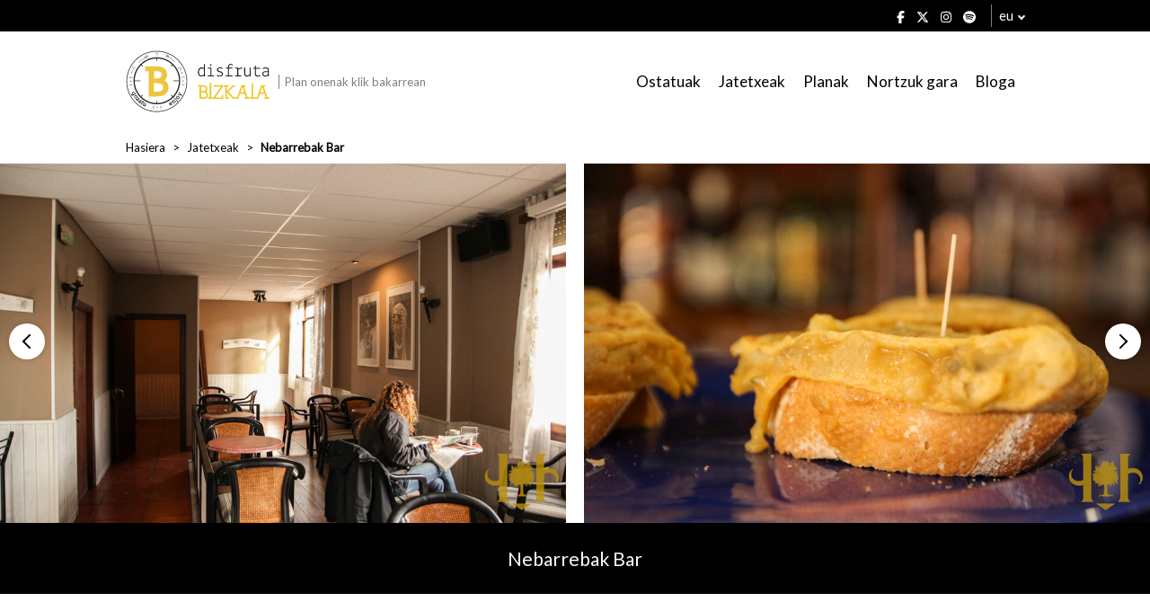

--- FILE ---
content_type: text/html; charset=UTF-8
request_url: https://www.disfrutabizkaia.com/eu/establezimendua/nebarrebak-bar/
body_size: 13891
content:



<!--
                    _
                   | |
     __      _____ | | _____
     \ \ /\ / / _ \| |/ / _ \
      \ V  V | (_) |   | (_) |
       \_/\_/ \___/|_|\_\___/

-->

<!DOCTYPE html>
<html lang="eu_ES">

    <head>

        <title>Nebarrebak taberna | Disfruta Bizkaia</title>
        <meta charset="utf-8"/>
        <meta http-equiv="x-ua-compatible" content="ie=edge"/>
        
        <!-- Responsive -->
        <meta name="viewport" content="width=device-width, initial-scale=1.0"/>

        <!-- Metas -->
        
        <meta name="developer" content="Tema desarrollado por woko, agencia creativa de marketing digital."/>
        <meta name="copyright" content="© 2026 Disfruta Bizkaia"/>

        <!-- Color del navegador -->
        <meta name="theme-color" content="#ffffff"/>
        <meta name="msapplication-navbutton-color" content="#ffffff"/>
        <meta name="apple-mobile-web-app-status-bar-style" content="#ffffff"/>

        
        <script>
            // Define dataLayer and the gtag function.
            window.dataLayer = window.dataLayer || [];
            function gtag() { dataLayer.push(arguments); }

            gtag('consent', 'default', {
                'ad_storage': 'denied',
                'ad_personalization': 'denied',
                'ad_user_data': 'denied',
                'analytics_storage': 'denied',
                'functionality_storage': 'denied',
                'security_storage': 'denied',
            });
        </script>

        <!-- Wordpress -->
        <meta name='robots' content='index, follow, max-image-preview:large, max-snippet:-1, max-video-preview:-1' />
<link rel="alternate" hreflang="es" href="https://www.disfrutabizkaia.com/establecimiento/nebarrebak-bar/" />
<link rel="alternate" hreflang="eu" href="https://www.disfrutabizkaia.com/eu/establezimendua/nebarrebak-bar/" />
<link rel="alternate" hreflang="en" href="https://www.disfrutabizkaia.com/en/establishment/nebarrebak-bar/" />
<link rel="alternate" hreflang="fr" href="https://www.disfrutabizkaia.com/fr/etablissement/nebarrebak-bar/" />
<link rel="alternate" hreflang="x-default" href="https://www.disfrutabizkaia.com/establecimiento/nebarrebak-bar/" />

	<!-- This site is optimized with the Yoast SEO plugin v26.6 - https://yoast.com/wordpress/plugins/seo/ -->
	<meta name="description" content="Zatoz Berangoko Nebarrebak tabernara kafe bat hartzera" />
	<link rel="canonical" href="https://www.disfrutabizkaia.com/eu/establezimendua/nebarrebak-bar/" />
	<meta property="og:locale" content="eu_ES" />
	<meta property="og:type" content="article" />
	<meta property="og:title" content="Nebarrebak taberna | Disfruta Bizkaia" />
	<meta property="og:description" content="Zatoz Berangoko Nebarrebak tabernara kafe bat hartzera" />
	<meta property="og:url" content="https://www.disfrutabizkaia.com/eu/establezimendua/nebarrebak-bar/" />
	<meta property="og:site_name" content="Disfruta Bizkaia" />
	<meta property="article:modified_time" content="2022-07-12T07:22:39+00:00" />
	<meta name="twitter:card" content="summary_large_image" />
	<script type="application/ld+json" class="yoast-schema-graph">{"@context":"https://schema.org","@graph":[{"@type":"WebPage","@id":"https://www.disfrutabizkaia.com/eu/establezimendua/nebarrebak-bar/","url":"https://www.disfrutabizkaia.com/eu/establezimendua/nebarrebak-bar/","name":"Nebarrebak taberna | Disfruta Bizkaia","isPartOf":{"@id":"https://www.disfrutabizkaia.com/#website"},"datePublished":"2022-03-08T15:28:27+00:00","dateModified":"2022-07-12T07:22:39+00:00","description":"Zatoz Berangoko Nebarrebak tabernara kafe bat hartzera","breadcrumb":{"@id":"https://www.disfrutabizkaia.com/eu/establezimendua/nebarrebak-bar/#breadcrumb"},"inLanguage":"eu-ES","potentialAction":[{"@type":"ReadAction","target":["https://www.disfrutabizkaia.com/eu/establezimendua/nebarrebak-bar/"]}]},{"@type":"BreadcrumbList","@id":"https://www.disfrutabizkaia.com/eu/establezimendua/nebarrebak-bar/#breadcrumb","itemListElement":[{"@type":"ListItem","position":1,"name":"Portada","item":"https://www.disfrutabizkaia.com/eu/"},{"@type":"ListItem","position":2,"name":"Nebarrebak Bar"}]},{"@type":"WebSite","@id":"https://www.disfrutabizkaia.com/#website","url":"https://www.disfrutabizkaia.com/","name":"Disfruta Bizkaia","description":"","potentialAction":[{"@type":"SearchAction","target":{"@type":"EntryPoint","urlTemplate":"https://www.disfrutabizkaia.com/?s={search_term_string}"},"query-input":{"@type":"PropertyValueSpecification","valueRequired":true,"valueName":"search_term_string"}}],"inLanguage":"eu-ES"}]}</script>
	<!-- / Yoast SEO plugin. -->


<link rel='dns-prefetch' href='//fonts.googleapis.com' />
<link rel="alternate" title="oEmbed (JSON)" type="application/json+oembed" href="https://www.disfrutabizkaia.com/eu/wp-json/oembed/1.0/embed?url=https%3A%2F%2Fwww.disfrutabizkaia.com%2Feu%2Festablezimendua%2Fnebarrebak-bar%2F" />
<link rel="alternate" title="oEmbed (XML)" type="text/xml+oembed" href="https://www.disfrutabizkaia.com/eu/wp-json/oembed/1.0/embed?url=https%3A%2F%2Fwww.disfrutabizkaia.com%2Feu%2Festablezimendua%2Fnebarrebak-bar%2F&#038;format=xml" />
<style id='wp-img-auto-sizes-contain-inline-css' type='text/css'>
img:is([sizes=auto i],[sizes^="auto," i]){contain-intrinsic-size:3000px 1500px}
/*# sourceURL=wp-img-auto-sizes-contain-inline-css */
</style>
<style id='wp-emoji-styles-inline-css' type='text/css'>

	img.wp-smiley, img.emoji {
		display: inline !important;
		border: none !important;
		box-shadow: none !important;
		height: 1em !important;
		width: 1em !important;
		margin: 0 0.07em !important;
		vertical-align: -0.1em !important;
		background: none !important;
		padding: 0 !important;
	}
/*# sourceURL=wp-emoji-styles-inline-css */
</style>
<link rel='stylesheet' id='wp-block-library-css' href='https://www.disfrutabizkaia.com/wp-includes/css/dist/block-library/style.min.css?ver=6.9' type='text/css' media='all' />
<style id='global-styles-inline-css' type='text/css'>
:root{--wp--preset--aspect-ratio--square: 1;--wp--preset--aspect-ratio--4-3: 4/3;--wp--preset--aspect-ratio--3-4: 3/4;--wp--preset--aspect-ratio--3-2: 3/2;--wp--preset--aspect-ratio--2-3: 2/3;--wp--preset--aspect-ratio--16-9: 16/9;--wp--preset--aspect-ratio--9-16: 9/16;--wp--preset--color--black: #000000;--wp--preset--color--cyan-bluish-gray: #abb8c3;--wp--preset--color--white: #ffffff;--wp--preset--color--pale-pink: #f78da7;--wp--preset--color--vivid-red: #cf2e2e;--wp--preset--color--luminous-vivid-orange: #ff6900;--wp--preset--color--luminous-vivid-amber: #fcb900;--wp--preset--color--light-green-cyan: #7bdcb5;--wp--preset--color--vivid-green-cyan: #00d084;--wp--preset--color--pale-cyan-blue: #8ed1fc;--wp--preset--color--vivid-cyan-blue: #0693e3;--wp--preset--color--vivid-purple: #9b51e0;--wp--preset--gradient--vivid-cyan-blue-to-vivid-purple: linear-gradient(135deg,rgb(6,147,227) 0%,rgb(155,81,224) 100%);--wp--preset--gradient--light-green-cyan-to-vivid-green-cyan: linear-gradient(135deg,rgb(122,220,180) 0%,rgb(0,208,130) 100%);--wp--preset--gradient--luminous-vivid-amber-to-luminous-vivid-orange: linear-gradient(135deg,rgb(252,185,0) 0%,rgb(255,105,0) 100%);--wp--preset--gradient--luminous-vivid-orange-to-vivid-red: linear-gradient(135deg,rgb(255,105,0) 0%,rgb(207,46,46) 100%);--wp--preset--gradient--very-light-gray-to-cyan-bluish-gray: linear-gradient(135deg,rgb(238,238,238) 0%,rgb(169,184,195) 100%);--wp--preset--gradient--cool-to-warm-spectrum: linear-gradient(135deg,rgb(74,234,220) 0%,rgb(151,120,209) 20%,rgb(207,42,186) 40%,rgb(238,44,130) 60%,rgb(251,105,98) 80%,rgb(254,248,76) 100%);--wp--preset--gradient--blush-light-purple: linear-gradient(135deg,rgb(255,206,236) 0%,rgb(152,150,240) 100%);--wp--preset--gradient--blush-bordeaux: linear-gradient(135deg,rgb(254,205,165) 0%,rgb(254,45,45) 50%,rgb(107,0,62) 100%);--wp--preset--gradient--luminous-dusk: linear-gradient(135deg,rgb(255,203,112) 0%,rgb(199,81,192) 50%,rgb(65,88,208) 100%);--wp--preset--gradient--pale-ocean: linear-gradient(135deg,rgb(255,245,203) 0%,rgb(182,227,212) 50%,rgb(51,167,181) 100%);--wp--preset--gradient--electric-grass: linear-gradient(135deg,rgb(202,248,128) 0%,rgb(113,206,126) 100%);--wp--preset--gradient--midnight: linear-gradient(135deg,rgb(2,3,129) 0%,rgb(40,116,252) 100%);--wp--preset--font-size--small: 13px;--wp--preset--font-size--medium: 20px;--wp--preset--font-size--large: 36px;--wp--preset--font-size--x-large: 42px;--wp--preset--spacing--20: 0.44rem;--wp--preset--spacing--30: 0.67rem;--wp--preset--spacing--40: 1rem;--wp--preset--spacing--50: 1.5rem;--wp--preset--spacing--60: 2.25rem;--wp--preset--spacing--70: 3.38rem;--wp--preset--spacing--80: 5.06rem;--wp--preset--shadow--natural: 6px 6px 9px rgba(0, 0, 0, 0.2);--wp--preset--shadow--deep: 12px 12px 50px rgba(0, 0, 0, 0.4);--wp--preset--shadow--sharp: 6px 6px 0px rgba(0, 0, 0, 0.2);--wp--preset--shadow--outlined: 6px 6px 0px -3px rgb(255, 255, 255), 6px 6px rgb(0, 0, 0);--wp--preset--shadow--crisp: 6px 6px 0px rgb(0, 0, 0);}:where(.is-layout-flex){gap: 0.5em;}:where(.is-layout-grid){gap: 0.5em;}body .is-layout-flex{display: flex;}.is-layout-flex{flex-wrap: wrap;align-items: center;}.is-layout-flex > :is(*, div){margin: 0;}body .is-layout-grid{display: grid;}.is-layout-grid > :is(*, div){margin: 0;}:where(.wp-block-columns.is-layout-flex){gap: 2em;}:where(.wp-block-columns.is-layout-grid){gap: 2em;}:where(.wp-block-post-template.is-layout-flex){gap: 1.25em;}:where(.wp-block-post-template.is-layout-grid){gap: 1.25em;}.has-black-color{color: var(--wp--preset--color--black) !important;}.has-cyan-bluish-gray-color{color: var(--wp--preset--color--cyan-bluish-gray) !important;}.has-white-color{color: var(--wp--preset--color--white) !important;}.has-pale-pink-color{color: var(--wp--preset--color--pale-pink) !important;}.has-vivid-red-color{color: var(--wp--preset--color--vivid-red) !important;}.has-luminous-vivid-orange-color{color: var(--wp--preset--color--luminous-vivid-orange) !important;}.has-luminous-vivid-amber-color{color: var(--wp--preset--color--luminous-vivid-amber) !important;}.has-light-green-cyan-color{color: var(--wp--preset--color--light-green-cyan) !important;}.has-vivid-green-cyan-color{color: var(--wp--preset--color--vivid-green-cyan) !important;}.has-pale-cyan-blue-color{color: var(--wp--preset--color--pale-cyan-blue) !important;}.has-vivid-cyan-blue-color{color: var(--wp--preset--color--vivid-cyan-blue) !important;}.has-vivid-purple-color{color: var(--wp--preset--color--vivid-purple) !important;}.has-black-background-color{background-color: var(--wp--preset--color--black) !important;}.has-cyan-bluish-gray-background-color{background-color: var(--wp--preset--color--cyan-bluish-gray) !important;}.has-white-background-color{background-color: var(--wp--preset--color--white) !important;}.has-pale-pink-background-color{background-color: var(--wp--preset--color--pale-pink) !important;}.has-vivid-red-background-color{background-color: var(--wp--preset--color--vivid-red) !important;}.has-luminous-vivid-orange-background-color{background-color: var(--wp--preset--color--luminous-vivid-orange) !important;}.has-luminous-vivid-amber-background-color{background-color: var(--wp--preset--color--luminous-vivid-amber) !important;}.has-light-green-cyan-background-color{background-color: var(--wp--preset--color--light-green-cyan) !important;}.has-vivid-green-cyan-background-color{background-color: var(--wp--preset--color--vivid-green-cyan) !important;}.has-pale-cyan-blue-background-color{background-color: var(--wp--preset--color--pale-cyan-blue) !important;}.has-vivid-cyan-blue-background-color{background-color: var(--wp--preset--color--vivid-cyan-blue) !important;}.has-vivid-purple-background-color{background-color: var(--wp--preset--color--vivid-purple) !important;}.has-black-border-color{border-color: var(--wp--preset--color--black) !important;}.has-cyan-bluish-gray-border-color{border-color: var(--wp--preset--color--cyan-bluish-gray) !important;}.has-white-border-color{border-color: var(--wp--preset--color--white) !important;}.has-pale-pink-border-color{border-color: var(--wp--preset--color--pale-pink) !important;}.has-vivid-red-border-color{border-color: var(--wp--preset--color--vivid-red) !important;}.has-luminous-vivid-orange-border-color{border-color: var(--wp--preset--color--luminous-vivid-orange) !important;}.has-luminous-vivid-amber-border-color{border-color: var(--wp--preset--color--luminous-vivid-amber) !important;}.has-light-green-cyan-border-color{border-color: var(--wp--preset--color--light-green-cyan) !important;}.has-vivid-green-cyan-border-color{border-color: var(--wp--preset--color--vivid-green-cyan) !important;}.has-pale-cyan-blue-border-color{border-color: var(--wp--preset--color--pale-cyan-blue) !important;}.has-vivid-cyan-blue-border-color{border-color: var(--wp--preset--color--vivid-cyan-blue) !important;}.has-vivid-purple-border-color{border-color: var(--wp--preset--color--vivid-purple) !important;}.has-vivid-cyan-blue-to-vivid-purple-gradient-background{background: var(--wp--preset--gradient--vivid-cyan-blue-to-vivid-purple) !important;}.has-light-green-cyan-to-vivid-green-cyan-gradient-background{background: var(--wp--preset--gradient--light-green-cyan-to-vivid-green-cyan) !important;}.has-luminous-vivid-amber-to-luminous-vivid-orange-gradient-background{background: var(--wp--preset--gradient--luminous-vivid-amber-to-luminous-vivid-orange) !important;}.has-luminous-vivid-orange-to-vivid-red-gradient-background{background: var(--wp--preset--gradient--luminous-vivid-orange-to-vivid-red) !important;}.has-very-light-gray-to-cyan-bluish-gray-gradient-background{background: var(--wp--preset--gradient--very-light-gray-to-cyan-bluish-gray) !important;}.has-cool-to-warm-spectrum-gradient-background{background: var(--wp--preset--gradient--cool-to-warm-spectrum) !important;}.has-blush-light-purple-gradient-background{background: var(--wp--preset--gradient--blush-light-purple) !important;}.has-blush-bordeaux-gradient-background{background: var(--wp--preset--gradient--blush-bordeaux) !important;}.has-luminous-dusk-gradient-background{background: var(--wp--preset--gradient--luminous-dusk) !important;}.has-pale-ocean-gradient-background{background: var(--wp--preset--gradient--pale-ocean) !important;}.has-electric-grass-gradient-background{background: var(--wp--preset--gradient--electric-grass) !important;}.has-midnight-gradient-background{background: var(--wp--preset--gradient--midnight) !important;}.has-small-font-size{font-size: var(--wp--preset--font-size--small) !important;}.has-medium-font-size{font-size: var(--wp--preset--font-size--medium) !important;}.has-large-font-size{font-size: var(--wp--preset--font-size--large) !important;}.has-x-large-font-size{font-size: var(--wp--preset--font-size--x-large) !important;}
/*# sourceURL=global-styles-inline-css */
</style>

<style id='classic-theme-styles-inline-css' type='text/css'>
/*! This file is auto-generated */
.wp-block-button__link{color:#fff;background-color:#32373c;border-radius:9999px;box-shadow:none;text-decoration:none;padding:calc(.667em + 2px) calc(1.333em + 2px);font-size:1.125em}.wp-block-file__button{background:#32373c;color:#fff;text-decoration:none}
/*# sourceURL=/wp-includes/css/classic-themes.min.css */
</style>
<link rel='stylesheet' id='fuente-css' href='https://fonts.googleapis.com/css?family=Lato&#038;ver=0.3' type='text/css' media='all' />
<link rel='stylesheet' id='swiper-css-css' href='https://www.disfrutabizkaia.com/wp-content/themes/woko/dist/css/lib/swiper-bundle.min.css?ver=0.3' type='text/css' media='all' />
<link rel='stylesheet' id='css-old-css' href='https://www.disfrutabizkaia.com/wp-content/themes/woko/dist/css/old.css?ver=1768834656' type='text/css' media='all' />
<link rel='stylesheet' id='css-css' href='https://www.disfrutabizkaia.com/wp-content/themes/woko/dist/css/estilos.css?ver=1768834656' type='text/css' media='all' />
<link rel='stylesheet' id='jquery-ui-css-css' href='https://www.disfrutabizkaia.com/wp-content/themes/woko/dist/css/lib/jquery-ui.min.css?ver=1768834656' type='text/css' media='all' />
<link rel='stylesheet' id='cookies-css-css' href='https://www.disfrutabizkaia.com/wp-content/themes/woko/dist/js/lib/cookieconsent/cookieconsent.css?ver=6.9' type='text/css' media='all' />
<link rel='stylesheet' id='select2-css-css' href='https://www.disfrutabizkaia.com/wp-content/themes/woko/dist/css/lib/select2.min.css?ver=1768834656' type='text/css' media='all' />
<script type="text/javascript" src="https://www.disfrutabizkaia.com/wp-content/themes/woko/dist/js/lib/font-awesome.js?ver=0.3" id="font-awesome-js"></script>
<script type="text/javascript" src="https://www.disfrutabizkaia.com/wp-includes/js/jquery/jquery.min.js?ver=3.7.1" id="jquery-core-js"></script>
<script type="text/javascript" src="https://www.disfrutabizkaia.com/wp-includes/js/jquery/jquery-migrate.min.js?ver=3.4.1" id="jquery-migrate-js"></script>
<link rel="https://api.w.org/" href="https://www.disfrutabizkaia.com/eu/wp-json/" /><meta name="generator" content="WPML ver:4.8.6 stt:16,1,4,2;" />
        <script src="https://www.disfrutabizkaia.com/wp-content/themes/woko/dist/js/lib/jquery-3.6.0.min.js" type="text/javascript"></script>
        <script src="https://www.disfrutabizkaia.com/wp-content/themes/woko/dist/js/lib/jquery-ui.min.js" type="text/javascript"></script>
    <link rel="icon" href="https://www.disfrutabizkaia.com/wp-content/uploads/2021/04/cropped-disfruta-bizkaia-favicon-32x32.png" sizes="32x32" />
<link rel="icon" href="https://www.disfrutabizkaia.com/wp-content/uploads/2021/04/cropped-disfruta-bizkaia-favicon-192x192.png" sizes="192x192" />
<link rel="apple-touch-icon" href="https://www.disfrutabizkaia.com/wp-content/uploads/2021/04/cropped-disfruta-bizkaia-favicon-180x180.png" />
<meta name="msapplication-TileImage" content="https://www.disfrutabizkaia.com/wp-content/uploads/2021/04/cropped-disfruta-bizkaia-favicon-270x270.png" />
    
    
        <!-- Google Tag Manager -->
        <script type="text/plain">(function(w,d,s,l,i){w[l]=w[l]||[];w[l].push({'gtm.start':
        new Date().getTime(),event:'gtm.js'});var f=d.getElementsByTagName(s)[0],
        j=d.createElement(s),dl=l!='dataLayer'?'&l='+l:'';j.async=true;j.src=
        'https://www.googletagmanager.com/gtm.js?id='+i+dl;f.parentNode.insertBefore(j,f);
        })(window,document,'script','dataLayer','GTM-5PW3RG3');</script>
        <!-- End Google Tag Manager -->

        <!-- Meta Pixel Code -->
        <script type="text/plain">
            !function(f,b,e,v,n,t,s)
            {if(f.fbq)return;n=f.fbq=function(){n.callMethod?
                n.callMethod.apply(n,arguments):n.queue.push(arguments)};
                if(!f._fbq)f._fbq=n;n.push=n;n.loaded=!0;n.version='2.0';
                n.queue=[];t=b.createElement(e);t.async=!0;
                t.src=v;s=b.getElementsByTagName(e)[0];
                s.parentNode.insertBefore(t,s)}(window, document,'script',
                'https://connect.facebook.net/en_US/fbevents.js');
            fbq('init', '3761604000725958');
            fbq('track', 'PageView');
        </script>
        <noscript><img height="1" width="1" style="display:none"
                       src="https://www.facebook.com/tr?id=3761604000725958&ev=PageView&noscript=1"
            /></noscript>
        <!-- End Meta Pixel Code -->
    
		<!-- Google tag (gtag.js) -->
		<script async src="https://www.googletagmanager.com/gtag/js?id=AW-964770151"></script>
		<script>
		  window.dataLayer = window.dataLayer || [];
		  function gtag(){dataLayer.push(arguments);}
		  gtag('js', new Date());

		  gtag('config', 'AW-964770151');
		</script>

    
    <link rel='stylesheet' id='wpforms-no-styles-css' href='https://www.disfrutabizkaia.com/wp-content/plugins/wpforms/assets/css/frontend/wpforms-no-styles.min.css?ver=1.9.8.7' type='text/css' media='all' />
</head>

    <body class="wp-singular restaurante-template-default single single-restaurante postid-20042 wp-theme-woko">
        
        <!-- Google Tag Manager (noscript) -->
        <noscript><iframe src="https://www.googletagmanager.com/ns.html?id=GTM-5PW3RG3"
        height="0" width="0" style="display:none;visibility:hidden"></iframe></noscript>
        <!-- End Google Tag Manager (noscript) -->

        
   
            <div id="offset">

            <div class="contenedor">
                <div class="margen">

                    <div class="redes">
                        <a rel="nofollow" target="_blank" href="https://www.facebook.com/disfrutaBizkaia/"><i class="fab fa-facebook-f"></i></a>
                        <a rel="nofollow" target="_blank" href="https://twitter.com/disfrutabizkaia"><i class="fab fa-x-twitter"></i></a>
                        <a rel="nofollow" target="_blank" href="https://www.instagram.com/disfrutabizkaia/"><i class="fab fa-instagram"></i></a>
                        <a rel="nofollow" target="_blank" href="https://open.spotify.com/user/31qbs64bt37okibm6q4idadehlou"><i class="fab fa-spotify"></i></a>
                    </div>

                    
    <div class="idioma">

        <span>eu</span>
        <ul>

                            <li><a href="https://www.disfrutabizkaia.com/establecimiento/nebarrebak-bar/">es</a></li>
                            <li><a href="https://www.disfrutabizkaia.com/eu/establezimendua/nebarrebak-bar/">eu</a></li>
                            <li><a href="https://www.disfrutabizkaia.com/en/establishment/nebarrebak-bar/">en</a></li>
                            <li><a href="https://www.disfrutabizkaia.com/fr/etablissement/nebarrebak-bar/">fr</a></li>
            
        </ul>

    </div>

    
                </div>
            </div>
        </div>
        
    <header>
        <div class="contenedor">
            <div class="margen">

                <a href="https://www.disfrutabizkaia.com/eu/" class="logo-container">
                    <img class="logo " src="/wp-content/uploads/2021/01/disfruta-bizkaia-turismo-bizkaia-logo.svg" alt="Disfruta Bizkaia">
                    <span class="copy">Plan onenak klik bakarrean</span>
                </a>

                                    <nav class="enlaces">
                        <ul id="menu-menu-de-navegacion-euskera" class="menu"><li id="menu-item-1310" class="menu-item menu-item-type-post_type menu-item-object-page menu-item-1310"><a href="https://www.disfrutabizkaia.com/eu/lo-egin/">Ostatuak</a></li>
<li id="menu-item-1311" class="menu-item menu-item-type-post_type menu-item-object-page menu-item-1311"><a href="https://www.disfrutabizkaia.com/eu/jan-edan/">Jatetxeak</a></li>
<li id="menu-item-1312" class="menu-item menu-item-type-post_type menu-item-object-page menu-item-1312"><a href="https://www.disfrutabizkaia.com/eu/zer-egin/">Planak</a></li>
<li id="menu-item-1313" class="menu-item menu-item-type-post_type menu-item-object-page menu-item-1313"><a href="https://www.disfrutabizkaia.com/eu/nortzuk-gara/">Nortzuk gara</a></li>
<li id="menu-item-1314" class="menu-item menu-item-type-custom menu-item-object-custom menu-item-1314"><a href="/blog/eu/">Bloga</a></li>
</ul>                    </nav>

                    <div class="abrir-desplegable">
                        <div></div>
                        <div></div>
                        <div></div>
                    </div>
                    
            </div>
        </div>
    </header>

    
        <main>
    
    <section class="seccion-migas">
        <div class="contenedor">
            <div class="margen">

                <nav>

                    <ul>

                        
                                                            <li><a href="https://www.disfrutabizkaia.com/eu/">Hasiera</a></li>
                            
                        
                                                            <li><a href="https://www.disfrutabizkaia.com/eu/jan-edan/">Jatetxeak</a></li>
                            
                        
                                                            <li><strong>Nebarrebak Bar</strong></li>
                            
                        
                    </ul>

                </nav>

            </div>
        </div>
    </section>

    
    
    <section class="seccion-cabecera">

        
            <div class="imagenes seleccionadas swiper-container">
                
                <ul class="swiper-wrapper">

                    
                        <li class="swiper-slide">
                            <img src="https://www.disfrutabizkaia.com/wp-content/uploads/2022/03/Foto-Interior-Nebarrebak.jpg" alt="Nebarrebak Barren argazkia">
                        </li>

                    
                        <li class="swiper-slide">
                            <img src="https://www.disfrutabizkaia.com/wp-content/uploads/2022/03/Foto-estrella-Nebarrebak.jpg" alt="Nebarrebak Barren argazkia">
                        </li>

                    
                        <li class="swiper-slide">
                            <img src="https://www.disfrutabizkaia.com/wp-content/uploads/2022/03/Foto-exterior-Nebarrebak.jpg" alt="Nebarrebak Barren argazkia">
                        </li>

                    
                        <li class="swiper-slide">
                            <img src="https://www.disfrutabizkaia.com/wp-content/uploads/2022/03/Foto-interior2-Nebarrebak.jpg" alt="Nebarrebak Barren argazkia">
                        </li>

                    
                        <li class="swiper-slide">
                            <img src="https://www.disfrutabizkaia.com/wp-content/uploads/2022/03/Foto-libreNebarrebak.jpg" alt="Nebarrebak Barren argazkia">
                        </li>

                    
                </ul>

                <div class="swiper-pagination"></div>

                <div class="swiper-button-prev"></div>
                <div class="swiper-button-next"></div>

            </div>

        
        
    </section>

    
    
    <div class="banner-titulo">
        <div class="contenedor">
            <div class="margen">

                <h1>Nebarrebak Bar</h1>

            </div>
        </div>
    </div>

    
    
    <section class="seccion-texto">
        <div class="contenedor">
            <div class="margen">

                <div class="texto">
                    
    
        <p class="subtitular">Informazioa</p>

    
    
<p><strong>Honengatik ezagutzen gaituzte:</strong> Gure musika.</p>
<p><strong>Hiru hitzetan:</strong> Oso giro ona.</p>
                </div>

            </div>
        </div>
    </section>

    
    
    <section class="seccion-texto">
        <div class="contenedor">
            <div class="margen">

                <div class="texto">
                    
    
        <p class="subtitular">Harremanetarako</p>

    
    
<p class="icono-enlace">
                    <i class="fas fa-map"></i>Sabino Arana, 20 (Berango)            </p>
<p class="icono-enlace">
                    <a href="tel:946680780" target="_blank"><i class="fas fa-phone"></i>946680780</a>
            </p>
                </div>

            </div>
        </div>
    </section>

    


    
    
        <section class="seccion-mapa">

            
                <div class="contenedor">
                    <div class="mnargen">

                        <div class="texto">
                            
    
        <p class="subtitular">Hemen gaude</p>

    
                            </div>

                    </div>
                </div>

                <div class="subseccion">
                    
    <div id="mapa" class="googlemaps"></div>

    <script type='text/javascript' src='https://maps.googleapis.com/maps/api/js?v=3.exp&#038;sensor=false&#038;key=AIzaSyChLNuVUzw1onArXkVYVtrL_R0x6a0J8SY'></script>
    <script src="https://www.disfrutabizkaia.com/wp-content/themes/woko/dist/js/lib/markerclusterer.js"></script>

    <script>

        let map;
        let localizaciones = [
    {
        "latitud": "43.366031",
        "longitud": "-2.9993970",
        "link": "https:\/\/www.disfrutabizkaia.com\/eu\/establezimendua\/nebarrebak-bar\/",
        "img": "https:\/\/www.disfrutabizkaia.com\/wp-content\/uploads\/2022\/03\/Foto-Interior-Nebarrebak.jpg",
        "title": "Nebarrebak Bar"
    }
];
        let bounds = new google.maps.LatLngBounds();

        function mapa () {

            map = new google.maps.Map(document.getElementById('mapa'), {
                zoom: 10,
                mapTypeId: google.maps.MapTypeId.ROADMAP,
                styles: [
                  {
                    "elementType": "geometry",
                    "stylers": [
                      {
                        "color": "#f5f5f5"
                      }
                    ]
                  },
                  {
                    "elementType": "labels.icon",
                    "stylers": [
                      {
                        "visibility": "off"
                      }
                    ]
                  },
                  {
                    "elementType": "labels.text.fill",
                    "stylers": [
                      {
                        "color": "#616161"
                      }
                    ]
                  },
                  {
                    "elementType": "labels.text.stroke",
                    "stylers": [
                      {
                        "color": "#f5f5f5"
                      }
                    ]
                  },
                  {
                    "featureType": "administrative.land_parcel",
                    "elementType": "labels.text.fill",
                    "stylers": [
                      {
                        "color": "#bdbdbd"
                      }
                    ]
                  },
                  {
                    "featureType": "poi",
                    "elementType": "geometry",
                    "stylers": [
                      {
                        "color": "#eeeeee"
                      }
                    ]
                  },
                  {
                    "featureType": "poi",
                    "elementType": "labels.text.fill",
                    "stylers": [
                      {
                        "color": "#757575"
                      }
                    ]
                  },
                  {
                    "featureType": "poi.park",
                    "elementType": "geometry",
                    "stylers": [
                      {
                        "color": "#e5e5e5"
                      }
                    ]
                  },
                  {
                    "featureType": "poi.park",
                    "elementType": "labels.text.fill",
                    "stylers": [
                      {
                        "color": "#9e9e9e"
                      }
                    ]
                  },
                  {
                    "featureType": "road",
                    "elementType": "geometry",
                    "stylers": [
                      {
                        "color": "#ffffff"
                      }
                    ]
                  },
                  {
                    "featureType": "road.arterial",
                    "elementType": "labels.text.fill",
                    "stylers": [
                      {
                        "color": "#757575"
                      }
                    ]
                  },
                  {
                    "featureType": "road.highway",
                    "elementType": "geometry",
                    "stylers": [
                      {
                        "color": "#dadada"
                      }
                    ]
                  },
                  {
                    "featureType": "road.highway",
                    "elementType": "labels.text.fill",
                    "stylers": [
                      {
                        "color": "#616161"
                      }
                    ]
                  },
                  {
                    "featureType": "road.local",
                    "elementType": "labels.text.fill",
                    "stylers": [
                      {
                        "color": "#9e9e9e"
                      }
                    ]
                  },
                  {
                    "featureType": "transit.line",
                    "elementType": "geometry",
                    "stylers": [
                      {
                        "color": "#e5e5e5"
                      }
                    ]
                  },
                  {
                    "featureType": "transit.station",
                    "elementType": "geometry",
                    "stylers": [
                      {
                        "color": "#eeeeee"
                      }
                    ]
                  },
                  {
                    "featureType": "water",
                    "elementType": "geometry",
                    "stylers": [
                      {
                        "color": "#c9c9c9"
                      }
                    ]
                  },
                  {
                    "featureType": "water",
                    "elementType": "labels.text.fill",
                    "stylers": [
                      {
                        "color": "#9e9e9e"
                      }
                    ]
                  }
                ]
            });

            if (localizaciones.length > 0) {

                var markers = [];
                var infowindow = new google.maps.InfoWindow();

                for (let i = 0; i < localizaciones.length; i++) {

                    let localizacion = localizaciones[i];

                    let posicion = new google.maps.LatLng(parseFloat(localizacion.latitud), parseFloat(localizacion.longitud));

                    bounds.extend(posicion);

                    markers[i] = new google.maps.Marker({
                        position: posicion,
                        map: map,
                        zoom: 10,
                    });

                    google.maps.event.addListener(markers[i], 'click', function () {
                        infowindow.setContent('<img src="' + localizacion.img + '" alt="' + localizacion.title + '" width="210"><br><h3>' + localizacion.title + '</h3><a href="' + localizacion.link + '">Informazio gehiago</a>');
                        infowindow.open(map, this);
                    });

                }

            }

            // Cuando solo hay una posición.
            map.setCenter(bounds.getCenter());

            // Markers
            var options = {
                imagePath: 'https://disfrutabizkaia.com/wp-content/themes/woko/img/markers/'
            };

            var markerCluster = new MarkerClusterer(map, markers, options);
        }

        google.maps.event.addDomListener(window, 'load', mapa);
    </script>

                    </div>

            
        </section>

    
    

    
    <section class="seccion-compartir">

        <ul>

                            

                
                
                
                
                                    <li>
                        <a href="tel:946680780" target="_blank">
                            <i class="fas fa-phone"></i>
                        </a>
                    </li>
                
                
            
        </ul>

    </section>

    
    
    
        
            <section class="evaluados">
                <div class="listado">
                    <div class="contenedor">
                        <div class="margen">
                            <p class="titulo">Hurbil dauden establezimenduak</p>
                            <div class="columnas cols4">
                                <div class="list-view">

                                    
                                    

                                    
                                        
                                        
                                        
                                                                                    
    <div class="box">

        <div class="fondo">
            <a href="https://www.disfrutabizkaia.com/eu/establezimendua/la-cantina-de-sputnik/">
                <img src="https://www.disfrutabizkaia.com/wp-content/uploads/2023/06/sputnik-gastrobar-bizkaiko-tortilla-kopa_4-1024x683-1.jpg" alt="La Cantina de Sputnikren irudia">
            </a>
        </div>

        <div>

            <p class="titulo">
                <a href="https://www.disfrutabizkaia.com/eu/establezimendua/la-cantina-de-sputnik/">La Cantina de Sputnik</a>
            </p>

            <p> (Berango)</p>

            <p>Bizkaiko eta Bilboko jatetxeak | Bizkaiko tabernak eta kafetegiak</p>

                            <p class="location">
                    <b><i class="icon-af-location"></i>0.28 Km</b>
                </p>
            
        </div>
    </div>

                                            

                                    
                                        
                                        
                                        
                                                                                    
    <div class="box">

        <div class="fondo">
            <a href="https://www.disfrutabizkaia.com/eu/establezimendua/bentatxu-restaurante/">
                <img src="https://www.disfrutabizkaia.com/wp-content/uploads/2022/03/FotoEstrella_BentatxuBar.jpg" alt="Bentatxu Restauranteren irudia">
            </a>
        </div>

        <div>

            <p class="titulo">
                <a href="https://www.disfrutabizkaia.com/eu/establezimendua/bentatxu-restaurante/">Bentatxu Restaurante</a>
            </p>

            <p>Arabeta Bidea, 18 (Berango)</p>

            <p>Bizkaiko eta Bilboko jatetxeak</p>

                            <p class="location">
                    <b><i class="icon-af-location"></i>0.40 Km</b>
                </p>
            
        </div>
    </div>

                                            

                                    
                                        
                                        
                                        
                                                                                    
    <div class="box">

        <div class="fondo">
            <a href="https://www.disfrutabizkaia.com/eu/establezimendua/olagorta-restaurante/">
                <img src="https://www.disfrutabizkaia.com/wp-content/uploads/2022/03/image-1.png" alt="Olagorta Restauranteren irudia">
            </a>
        </div>

        <div>

            <p class="titulo">
                <a href="https://www.disfrutabizkaia.com/eu/establezimendua/olagorta-restaurante/">Olagorta Restaurante</a>
            </p>

            <p>Carretera Eguskiza, 111 (Berango)</p>

            <p>Bizkaiko eta Bilboko jatetxeak</p>

                            <p class="location">
                    <b><i class="icon-af-location"></i>0.42 Km</b>
                </p>
            
        </div>
    </div>

                                            

                                    
                                        
                                        
                                        
                                                                                    
    <div class="box">

        <div class="fondo">
            <a href="https://www.disfrutabizkaia.com/eu/establezimendua/molino-cervecera/">
                <img src="https://www.disfrutabizkaia.com/wp-content/uploads/2022/03/fotoInterior_MolinoCervecera.jpg" alt="Molino Cerveceraren irudia">
            </a>
        </div>

        <div>

            <p class="titulo">
                <a href="https://www.disfrutabizkaia.com/eu/establezimendua/molino-cervecera/">Molino Cervecera</a>
            </p>

            <p>Arabetas, 11 (Berango)</p>

            <p>Bizkaiko eta Bilboko jatetxeak</p>

                            <p class="location">
                    <b><i class="icon-af-location"></i>0.73 Km</b>
                </p>
            
        </div>
    </div>

                                            

                                    
                                </div>
                            </div>

                        </div>
                    </div>
                </div>
            </section>

        

    
    
    
    
        <section class="evaluados">
            <div class="listado">
                <div class="contenedor">
                    <div class="margen">
                        <p class="titulo">Hurbil dauden alojamenduak</p>

                        <div class="columnas cols4">
                            <div class="list-view">

                                
                                
                                
                                    
                                        
                                        
                                                                                    
    <div class="box">

        <div class="fondo">
            <a href="https://www.disfrutabizkaia.com/eu/ostatua/igeretxe/">
                <img src="https://www.disfrutabizkaia.com/wp-content/uploads/2021/04/fachada-hotel-igeretxe.png" alt="Igeretxeren irudia">
            </a>
        </div>

        <div class="info">
            
            
            <p class="titulo">
                <a href="https://www.disfrutabizkaia.com/eu/ostatua/igeretxe/">Igeretxe</a>
            </p>

            <p>Muelle de Ereaga, 3 (Getxo)</p>

            <p class="stars">

                                    <i class="fa fa-star amarillo"></i>
                                    <i class="fa fa-star amarillo"></i>
                                    <i class="fa fa-star amarillo"></i>
                                    <i class="fa fa-star amarillo"></i>
                            </p>

                            <p class="location">
                    <b><i class="icon-af-location"></i>1.63 Km</b>
                </p>
            

        </div>
    </div>

                                            
                                
                                    
                                        
                                        
                                                                                    
    <div class="box">

        <div class="fondo">
            <a href="https://www.disfrutabizkaia.com/eu/ostatua/goizalde/">
                <img src="https://www.disfrutabizkaia.com/wp-content/uploads/2021/04/habitacion-matrimonio-hotel-goizalde-1024x682.jpg" alt="Goizalderen irudia">
            </a>
        </div>

        <div class="info">
            
            
            <p class="titulo">
                <a href="https://www.disfrutabizkaia.com/eu/ostatua/goizalde/">Goizalde</a>
            </p>

            <p>Av. Atxabiribil, 60 (Sopelana)</p>

            <p class="stars">

                                    <i class="fa fa-star amarillo"></i>
                                    <i class="fa fa-star amarillo"></i>
                            </p>

                            <p class="location">
                    <b><i class="icon-af-location"></i>1.72 Km</b>
                </p>
            

        </div>
    </div>

                                            
                                
                                    
                                        
                                        
                                                                                    
    <div class="box">

        <div class="fondo">
            <a href="https://www.disfrutabizkaia.com/eu/ostatua/palacio-arriluce-hotela/">
                <img src="https://www.disfrutabizkaia.com/wp-content/uploads/2024/06/Disfruta-Bizkaia_arriluce_hotel-1024x577.jpg" alt="Palacio Arriluce Hotelaren irudia">
            </a>
        </div>

        <div class="info">
            
            
            <p class="titulo">
                <a href="https://www.disfrutabizkaia.com/eu/ostatua/palacio-arriluce-hotela/">Palacio Arriluce Hotela</a>
            </p>

            <p>C/ Atxekolandeta 15 (Getxo)</p>

            <p class="stars">

                                    <i class="fa fa-star amarillo"></i>
                                    <i class="fa fa-star amarillo"></i>
                                    <i class="fa fa-star amarillo"></i>
                                    <i class="fa fa-star amarillo"></i>
                                    <i class="fa fa-star amarillo"></i>
                            </p>

                            <p class="location">
                    <b><i class="icon-af-location"></i>1.90 Km</b>
                </p>
            

        </div>
    </div>

                                            
                                
                                    
                                        
                                        
                                                                                    
    <div class="box">

        <div class="fondo">
            <a href="https://www.disfrutabizkaia.com/eu/ostatua/artaza/">
                <img src="https://www.disfrutabizkaia.com/wp-content/uploads/2021/04/Fachada-Hotel-Artaza.jpg" alt="Artazaren irudia">
            </a>
        </div>

        <div class="info">
            
            
            <p class="titulo">
                <a href="https://www.disfrutabizkaia.com/eu/ostatua/artaza/">Artaza</a>
            </p>

            <p>Makaletako Etorbidea-Avenida de los Chopos, 12 (Getxo)</p>

            <p class="stars">

                                    <i class="fa fa-star amarillo"></i>
                                    <i class="fa fa-star amarillo"></i>
                            </p>

                            <p class="location">
                    <b><i class="icon-af-location"></i>2.05 Km</b>
                </p>
            

        </div>
    </div>

                                            
                                
                                    
                                        
                                        
                                                                                    
    <div class="box">

        <div class="fondo">
            <a href="https://www.disfrutabizkaia.com/eu/ostatua/embarcadero/">
                <img src="https://www.disfrutabizkaia.com/wp-content/uploads/2021/04/19a83a1aae70dd6ec74b29d63ef5556c.jpg" alt="Embarcaderoren irudia">
            </a>
        </div>

        <div class="info">
            
            
            <p class="titulo">
                <a href="https://www.disfrutabizkaia.com/eu/ostatua/embarcadero/">Embarcadero</a>
            </p>

            <p>Avenida Zugazarte, 51 (Las Arenas) (Getxo)</p>

            <p class="stars">

                                    <i class="fa fa-star amarillo"></i>
                                    <i class="fa fa-star amarillo"></i>
                                    <i class="fa fa-star amarillo"></i>
                                    <i class="fa fa-star amarillo"></i>
                            </p>

                            <p class="location">
                    <b><i class="icon-af-location"></i>2.26 Km</b>
                </p>
            

        </div>
    </div>

                                            
                                
                                    
                                        
                                        
                                                                                    
    <div class="box">

        <div class="fondo">
            <a href="https://www.disfrutabizkaia.com/eu/ostatua/nh-la-avanzada/">
                <img src="https://www.disfrutabizkaia.com/wp-content/uploads/2021/04/Hotel-business-NH-La-Avanzada-Leioa-Bizkaia.jpg" alt="NH La Avanzadaren irudia">
            </a>
        </div>

        <div class="info">
            
            
            <p class="titulo">
                <a href="https://www.disfrutabizkaia.com/eu/ostatua/nh-la-avanzada/">NH La Avanzada</a>
            </p>

            <p>Paseo Landabarri, 5 (Leioa)</p>

            <p class="stars">

                                    <i class="fa fa-star amarillo"></i>
                                    <i class="fa fa-star amarillo"></i>
                                    <i class="fa fa-star amarillo"></i>
                            </p>

                            <p class="location">
                    <b><i class="icon-af-location"></i>2.42 Km</b>
                </p>
            

        </div>
    </div>

                                            
                                
                                    
                                        
                                        
                                                                                    
    <div class="box">

        <div class="fondo">
            <a href="https://www.disfrutabizkaia.com/eu/ostatua/urh-palacio-de-oriol/">
                <img src="https://www.disfrutabizkaia.com/wp-content/uploads/2021/04/Fachada-Hotel-Palacio-Oriol.jpg" alt="URH Palacio de Oriolren irudia">
            </a>
        </div>

        <div class="info">
            
            
            <p class="titulo">
                <a href="https://www.disfrutabizkaia.com/eu/ostatua/urh-palacio-de-oriol/">URH Palacio de Oriol</a>
            </p>

            <p>Avenida Cristobal Murrieta, 27 (Santurtzi)</p>

            <p class="stars">

                                    <i class="fa fa-star amarillo"></i>
                                    <i class="fa fa-star amarillo"></i>
                                    <i class="fa fa-star amarillo"></i>
                                    <i class="fa fa-star amarillo"></i>
                            </p>

                            <p class="location">
                    <b><i class="icon-af-location"></i>3.02 Km</b>
                </p>
            

        </div>
    </div>

                                            
                                
                                    
                                        
                                        
                                                                                    
    <div class="box">

        <div class="fondo">
            <a href="https://www.disfrutabizkaia.com/eu/ostatua/puente-colgante/">
                <img src="https://www.disfrutabizkaia.com/wp-content/uploads/2021/04/Fachada-HPCB-1.jpg" alt="Puente Colgante Boutique Hotelren irudia">
            </a>
        </div>

        <div class="info">
            
            
            <p class="titulo">
                <a href="https://www.disfrutabizkaia.com/eu/ostatua/puente-colgante/">Puente Colgante Boutique Hotel</a>
            </p>

            <p>María Díaz de Haro, 2 (Portugalete)</p>

            <p class="stars">

                                    <i class="fa fa-star amarillo"></i>
                                    <i class="fa fa-star amarillo"></i>
                                    <i class="fa fa-star amarillo"></i>
                            </p>

                            <p class="location">
                    <b><i class="icon-af-location"></i>3.17 Km</b>
                </p>
            

        </div>
    </div>

                                            
                                
                                    
                            </div>
                        </div>

                    </div>
                </div>
            </div>
        </section>

    
    
    
  
    <section id="newsletter" class="mt-0">
        <div class="contenedor">
            <div class="margen">

                <p class="h1">Eman izena gure newsletterrean</p>

                
                
    <div class="formulario" id="contacto">

        <div class="wpforms-container " id="wpforms-1527"><form id="wpforms-form-1527" class="wpforms-validate wpforms-form" data-formid="1527" method="post" enctype="multipart/form-data" action="/eu/establezimendua/nebarrebak-bar/" data-token="b9c593f264fadbd1365482c0e61355d0" data-token-time="1768834656"><noscript class="wpforms-error-noscript">Please enable JavaScript in your browser to complete this form.</noscript><div class="wpforms-field-container"><div id="wpforms-1527-field_1-container" class="wpforms-field wpforms-field-text" data-field-id="1"><label class="wpforms-field-label wpforms-label-hide" for="wpforms-1527-field_1">Nombre <span class="wpforms-required-label">*</span></label><input type="text" id="wpforms-1527-field_1" class="wpforms-field-large wpforms-field-required" name="wpforms[fields][1]" placeholder="Izena*" required></div><div id="wpforms-1527-field_3-container" class="wpforms-field wpforms-field-email" data-field-id="3"><label class="wpforms-field-label wpforms-label-hide" for="wpforms-1527-field_3">Email <span class="wpforms-required-label">*</span></label><input type="email" id="wpforms-1527-field_3" class="wpforms-field-large wpforms-field-required" name="wpforms[fields][3]" placeholder="Helbide elektronikoa*" spellcheck="false" required></div><div id="wpforms-1527-field_6-container" class="wpforms-field wpforms-field-checkbox" data-field-id="6"><label class="wpforms-field-label wpforms-label-hide">Aviso legal <span class="wpforms-required-label">*</span></label><ul id="wpforms-1527-field_6" class="wpforms-field-required"><li class="choice-1 depth-1"><input type="checkbox" id="wpforms-1527-field_6_1" name="wpforms[fields][6][]" value="Irakurri dut eta onartzen dut &lt;a href=&quot;/lege-oharra/&quot; target=&quot;_blank&quot; rel=&quot;nofollow&quot;&gt;lege-oharra&lt;/a&gt;." required ><label class="wpforms-field-label-inline" for="wpforms-1527-field_6_1">Irakurri dut eta onartzen dut <a href="/lege-oharra/" target="_blank" rel="nofollow">lege-oharra</a>.</label></li></ul></div></div><!-- .wpforms-field-container --><div class="wpforms-field wpforms-field-hp"><label for="wpforms-1527-field-hp" class="wpforms-field-label">Message</label><input type="text" name="wpforms[hp]" id="wpforms-1527-field-hp" class="wpforms-field-medium"></div><div class="wpforms-recaptcha-container wpforms-is-recaptcha wpforms-is-recaptcha-type-v3" ><input type="hidden" name="wpforms[recaptcha]" value=""></div><div class="wpforms-submit-container" ><input type="hidden" name="wpforms[id]" value="1527"><input type="hidden" name="page_title" value="Nebarrebak Bar"><input type="hidden" name="page_url" value="https://www.disfrutabizkaia.com/eu/establezimendua/nebarrebak-bar/"><input type="hidden" name="url_referer" value=""><input type="hidden" name="page_id" value="25250"><input type="hidden" name="wpforms[post_id]" value="25250"><button type="submit" name="wpforms[submit]" id="wpforms-submit-1527" class="wpforms-submit" data-alt-text="Bidaltzen..." data-submit-text="Harpidetu" aria-live="assertive" value="wpforms-submit">Harpidetu</button></div></form></div>  <!-- .wpforms-container -->
    </div>

    
            </div>
        </div>
    </section>

    
        </main>

        
    <footer>
        <div class="contenedor">
            <div class="margen">

                                    <div>
                        <div>
                            <p>Non gaude?</p>
                            <p><i class="fa-solid fa-location-dot" style="margin-right: 6px;"></i>Gran Vía 38, 2º (Bilbao) 48009<br><br>
                                <i class="fa-solid fa-phone" style="margin-right: 4px;"></i> Tel: <a href="tel:+34944356660">944 356 660</a>
                        </div>

                        <div>
                            <p>Disfruta Bizkaia</p>
                            <ul id="menu-disfruta-bizkaia-footer-euskera" class="menu"><li id="menu-item-1315" class="menu-item menu-item-type-post_type menu-item-object-page menu-item-1315"><a href="https://www.disfrutabizkaia.com/eu/lo-egin/">Ostatuak</a></li>
<li id="menu-item-1316" class="menu-item menu-item-type-post_type menu-item-object-page menu-item-1316"><a href="https://www.disfrutabizkaia.com/eu/jan-edan/">Jatetxeak</a></li>
<li id="menu-item-1317" class="menu-item menu-item-type-post_type menu-item-object-page menu-item-1317"><a href="https://www.disfrutabizkaia.com/eu/zer-egin/">Turismoa</a></li>
<li id="menu-item-1318" class="menu-item menu-item-type-post_type menu-item-object-page menu-item-1318"><a href="https://www.disfrutabizkaia.com/eu/nortzuk-gara/">Nortzuk gara</a></li>
<li id="menu-item-16930" class="menu-item menu-item-type-post_type menu-item-object-page menu-item-16930"><a href="https://www.disfrutabizkaia.com/eu/ager-zaitez-gure-webean/">Ager zaitez gure webean</a></li>
</ul>                        </div>

                        <div>
                            <p>Sare sozialak</p>

                            <ul class="social--links">
                                <li><a href="https://twitter.com/disfrutabizkaia" target="_blank"><i class="fa-brands fa-square-x-twitter"></i></a></li>
                                <li><a href="https://www.facebook.com/disfrutaBizkaia/" target="_blank"><i class="fa-brands fa-facebook"></i></a></li>
                                <li><a href="https://www.instagram.com/disfrutabizkaia/" target="_blank"><i class="fa-brands fa-instagram"></i></a></li>
                                <li><a href="https://open.spotify.com/user/31qbs64bt37okibm6q4idadehlou?si=ace867638dd14ad1" target="_blank"><i class="fa-brands fa-spotify"></i></a></li>
                            </ul>
                                                    </div>

                        <div>
                            <p>Egitasmoa</p>
                            <a href="https://www.asociacionhosteleria.com/" target="_blank"><img alt="Gozatu Bizkaiaz Bizkaiko Ostalarien Elkartearen egitasmo bat da." src="https://www.disfrutabizkaia.com/wp-content/uploads/2025/06/logo-bioh-v1.png"></a>
                        </div>

                        <div>
                            <p>Lankidetza</p>
                            <img alt="Gozatu Bizkaiaz lankidetzan ari da XXXXXXrekin." src="/wp-content/uploads/2021/02/eusko-jaurlaritza.png">
                        </div>

                    </div>

                    <div>
                        <span>© 2026 Disfruta Bizkaia</span>
                        <ul id="menu-temas-legales-footer-euskera" class="menu"><li id="menu-item-16937" class="menu-item menu-item-type-post_type menu-item-object-page menu-item-16937"><a target="_blank" rel="nofollow" href="https://www.disfrutabizkaia.com/eu/lege-oharra/">Lege oharra</a></li>
<li id="menu-item-1322" class="menu-item menu-item-type-post_type menu-item-object-page menu-item-1322"><a target="_blank" rel="nofollow" href="https://www.disfrutabizkaia.com/eu/cookie-politika/">Cookie-Politika</a></li>
</ul>                    </div>
                    
            </div>
        </div>
    </footer>

    
        <div id="subir">
            <i class="fa fa-angle-up"></i>
        </div>
        
        <script type="speculationrules">
{"prefetch":[{"source":"document","where":{"and":[{"href_matches":"/eu/*"},{"not":{"href_matches":["/wp-*.php","/wp-admin/*","/wp-content/uploads/*","/wp-content/*","/wp-content/plugins/*","/wp-content/themes/woko/*","/eu/*\\?(.+)"]}},{"not":{"selector_matches":"a[rel~=\"nofollow\"]"}},{"not":{"selector_matches":".no-prefetch, .no-prefetch a"}}]},"eagerness":"conservative"}]}
</script>
<script>function loadScript(a){var b=document.getElementsByTagName("head")[0],c=document.createElement("script");c.type="text/javascript",c.src="https://tracker.metricool.com/app/resources/be.js",c.onreadystatechange=a,c.onload=a,b.appendChild(c)}loadScript(function(){beTracker.t({hash:'a1885c11873d8eb645df1dae0c651892'})})</script><script type="text/javascript" src="https://www.disfrutabizkaia.com/wp-content/themes/woko/dist/js/lib/swiper-bundle.min.js?ver=0.3" id="swiper-js-js"></script>
<script type="text/javascript" src="https://www.disfrutabizkaia.com/wp-content/themes/woko/dist/js/lib/cookieconsent/cookieconsent.js?ver=0.3" id="cookies-js-js"></script>
<script type="text/javascript" src="https://www.disfrutabizkaia.com/wp-content/themes/woko/dist/js/lib/cookieconsent/cookies.js?ver=0.3" id="cookies-js-init-js"></script>
<script type="text/javascript" src="https://www.disfrutabizkaia.com/wp-content/themes/woko/dist/js/lib/select2.min.js?ver=0.3" id="select2-js-js"></script>
<script type="text/javascript" src="https://www.disfrutabizkaia.com/wp-content/themes/woko/dist/js/app.js?ver=1768834656" id="js-js"></script>
<script type="text/javascript" src="https://www.disfrutabizkaia.com/wp-content/plugins/wpforms/assets/lib/jquery.validate.min.js?ver=1.21.0" id="wpforms-validation-js"></script>
<script type="text/javascript" src="https://www.disfrutabizkaia.com/wp-content/plugins/wpforms/assets/lib/mailcheck.min.js?ver=1.1.2" id="wpforms-mailcheck-js"></script>
<script type="text/javascript" src="https://www.disfrutabizkaia.com/wp-content/plugins/wpforms/assets/lib/punycode.min.js?ver=1.0.0" id="wpforms-punycode-js"></script>
<script type="text/javascript" src="https://www.disfrutabizkaia.com/wp-content/plugins/wpforms/assets/js/share/utils.min.js?ver=1.9.8.7" id="wpforms-generic-utils-js"></script>
<script type="text/javascript" src="https://www.disfrutabizkaia.com/wp-content/plugins/wpforms/assets/js/frontend/wpforms.min.js?ver=1.9.8.7" id="wpforms-js"></script>
<script type="text/javascript" src="https://www.google.com/recaptcha/api.js?render=6Ler-74aAAAAAPi8s25P1T57ZpXitzMAJ-a7vXLm" id="wpforms-recaptcha-js"></script>
<script type="text/javascript" id="wpforms-recaptcha-js-after">
/* <![CDATA[ */
var wpformsDispatchEvent = function (el, ev, custom) {
				var e = document.createEvent(custom ? "CustomEvent" : "HTMLEvents");
				custom ? e.initCustomEvent(ev, true, true, false) : e.initEvent(ev, true, true);
				el.dispatchEvent(e);
			};
		var wpformsRecaptchaV3Execute = function ( callback ) {
					grecaptcha.execute( "6Ler-74aAAAAAPi8s25P1T57ZpXitzMAJ-a7vXLm", { action: "wpforms" } ).then( function ( token ) {
						Array.prototype.forEach.call( document.getElementsByName( "wpforms[recaptcha]" ), function ( el ) {
							el.value = token;
						} );
						if ( typeof callback === "function" ) {
							return callback();
						}
					} );
				}
				grecaptcha.ready( function () {
					wpformsDispatchEvent( document, "wpformsRecaptchaLoaded", true );
				} );
			
//# sourceURL=wpforms-recaptcha-js-after
/* ]]> */
</script>
<script type="text/javascript" src="https://www.disfrutabizkaia.com/wp-content/plugins/wpforms/assets/js/frontend/fields/address.min.js?ver=1.9.8.7" id="wpforms-address-field-js"></script>
<script id="wp-emoji-settings" type="application/json">
{"baseUrl":"https://s.w.org/images/core/emoji/17.0.2/72x72/","ext":".png","svgUrl":"https://s.w.org/images/core/emoji/17.0.2/svg/","svgExt":".svg","source":{"concatemoji":"https://www.disfrutabizkaia.com/wp-includes/js/wp-emoji-release.min.js?ver=6.9"}}
</script>
<script type="module">
/* <![CDATA[ */
/*! This file is auto-generated */
const a=JSON.parse(document.getElementById("wp-emoji-settings").textContent),o=(window._wpemojiSettings=a,"wpEmojiSettingsSupports"),s=["flag","emoji"];function i(e){try{var t={supportTests:e,timestamp:(new Date).valueOf()};sessionStorage.setItem(o,JSON.stringify(t))}catch(e){}}function c(e,t,n){e.clearRect(0,0,e.canvas.width,e.canvas.height),e.fillText(t,0,0);t=new Uint32Array(e.getImageData(0,0,e.canvas.width,e.canvas.height).data);e.clearRect(0,0,e.canvas.width,e.canvas.height),e.fillText(n,0,0);const a=new Uint32Array(e.getImageData(0,0,e.canvas.width,e.canvas.height).data);return t.every((e,t)=>e===a[t])}function p(e,t){e.clearRect(0,0,e.canvas.width,e.canvas.height),e.fillText(t,0,0);var n=e.getImageData(16,16,1,1);for(let e=0;e<n.data.length;e++)if(0!==n.data[e])return!1;return!0}function u(e,t,n,a){switch(t){case"flag":return n(e,"\ud83c\udff3\ufe0f\u200d\u26a7\ufe0f","\ud83c\udff3\ufe0f\u200b\u26a7\ufe0f")?!1:!n(e,"\ud83c\udde8\ud83c\uddf6","\ud83c\udde8\u200b\ud83c\uddf6")&&!n(e,"\ud83c\udff4\udb40\udc67\udb40\udc62\udb40\udc65\udb40\udc6e\udb40\udc67\udb40\udc7f","\ud83c\udff4\u200b\udb40\udc67\u200b\udb40\udc62\u200b\udb40\udc65\u200b\udb40\udc6e\u200b\udb40\udc67\u200b\udb40\udc7f");case"emoji":return!a(e,"\ud83e\u1fac8")}return!1}function f(e,t,n,a){let r;const o=(r="undefined"!=typeof WorkerGlobalScope&&self instanceof WorkerGlobalScope?new OffscreenCanvas(300,150):document.createElement("canvas")).getContext("2d",{willReadFrequently:!0}),s=(o.textBaseline="top",o.font="600 32px Arial",{});return e.forEach(e=>{s[e]=t(o,e,n,a)}),s}function r(e){var t=document.createElement("script");t.src=e,t.defer=!0,document.head.appendChild(t)}a.supports={everything:!0,everythingExceptFlag:!0},new Promise(t=>{let n=function(){try{var e=JSON.parse(sessionStorage.getItem(o));if("object"==typeof e&&"number"==typeof e.timestamp&&(new Date).valueOf()<e.timestamp+604800&&"object"==typeof e.supportTests)return e.supportTests}catch(e){}return null}();if(!n){if("undefined"!=typeof Worker&&"undefined"!=typeof OffscreenCanvas&&"undefined"!=typeof URL&&URL.createObjectURL&&"undefined"!=typeof Blob)try{var e="postMessage("+f.toString()+"("+[JSON.stringify(s),u.toString(),c.toString(),p.toString()].join(",")+"));",a=new Blob([e],{type:"text/javascript"});const r=new Worker(URL.createObjectURL(a),{name:"wpTestEmojiSupports"});return void(r.onmessage=e=>{i(n=e.data),r.terminate(),t(n)})}catch(e){}i(n=f(s,u,c,p))}t(n)}).then(e=>{for(const n in e)a.supports[n]=e[n],a.supports.everything=a.supports.everything&&a.supports[n],"flag"!==n&&(a.supports.everythingExceptFlag=a.supports.everythingExceptFlag&&a.supports[n]);var t;a.supports.everythingExceptFlag=a.supports.everythingExceptFlag&&!a.supports.flag,a.supports.everything||((t=a.source||{}).concatemoji?r(t.concatemoji):t.wpemoji&&t.twemoji&&(r(t.twemoji),r(t.wpemoji)))});
//# sourceURL=https://www.disfrutabizkaia.com/wp-includes/js/wp-emoji-loader.min.js
/* ]]> */
</script>
<script type='text/javascript'>
/* <![CDATA[ */
var wpforms_settings = {"val_required":"Eremu hau eskatzen da.","val_email":"Sartutako emaila ez da zuzena.","val_email_suggestion":"Did you mean {suggestion}?","val_email_suggestion_title":"Click to accept this suggestion.","val_email_restricted":"This email address is not allowed.","val_number":"Please enter a valid number.","val_number_positive":"Please enter a valid positive number.","val_minimum_price":"Amount entered is less than the required minimum.","val_confirm":"Field values do not match.","val_checklimit":"You have exceeded the number of allowed selections: {#}.","val_limit_characters":"{count} of {limit} max characters.","val_limit_words":"{count} of {limit} max words.","val_min":"Please enter a value greater than or equal to {0}.","val_max":"Please enter a value less than or equal to {0}.","val_recaptcha_fail_msg":"Ha fallado la verificaci\u00f3n de Google reCAPTCHA, por favor, int\u00e9ntalo de nuevo m\u00e1s tarde.","val_turnstile_fail_msg":"Cloudflare Turnstile verification failed, please try again later.","val_inputmask_incomplete":"Please fill out the field in required format.","uuid_cookie":"1","locale":"eu","country":"","country_list_label":"Country list","wpforms_plugin_url":"https:\/\/www.disfrutabizkaia.com\/wp-content\/plugins\/wpforms\/","gdpr":"","ajaxurl":"https:\/\/www.disfrutabizkaia.com\/wp-admin\/admin-ajax.php","mailcheck_enabled":"1","mailcheck_domains":[],"mailcheck_toplevel_domains":["dev"],"is_ssl":"1","currency_code":"USD","currency_thousands":",","currency_decimals":"2","currency_decimal":".","currency_symbol":"$","currency_symbol_pos":"left","val_requiredpayment":"Payment is required.","val_creditcard":"Please enter a valid credit card number.","val_post_max_size":"The total size of the selected files {totalSize} MB exceeds the allowed limit {maxSize} MB.","val_time12h":"Please enter time in 12-hour AM\/PM format (eg 8:45 AM).","val_time24h":"Please enter time in 24-hour format (eg 22:45).","val_time_limit":"Please enter time between {minTime} and {maxTime}.","val_url":"Please enter a valid URL.","val_fileextension":"File type is not allowed.","val_filesize":"File exceeds max size allowed. File was not uploaded.","post_max_size":"8388608","readOnlyDisallowedFields":["captcha","repeater","content","divider","hidden","html","entry-preview","pagebreak","layout","payment-total"],"error_updating_token":"Error updating token. Please try again or contact support if the issue persists.","network_error":"Network error or server is unreachable. Check your connection or try again later.","token_cache_lifetime":"86400","hn_data":[],"address_field":{"list_countries_without_states":["GB","DE","CH","NL"]},"val_phone":"Sartutako telefonoa ez da zuzena.","val_password_strength":"A stronger password is required. Consider using upper and lower case letters, numbers, and symbols.","entry_preview_iframe_styles":["https:\/\/www.disfrutabizkaia.com\/wp-includes\/js\/tinymce\/skins\/lightgray\/content.min.css?ver=6.9","https:\/\/www.disfrutabizkaia.com\/wp-includes\/css\/dashicons.min.css?ver=6.9","https:\/\/www.disfrutabizkaia.com\/wp-includes\/js\/tinymce\/skins\/wordpress\/wp-content.css?ver=6.9","https:\/\/www.disfrutabizkaia.com\/wp-content\/plugins\/wpforms\/assets\/pro\/css\/fields\/richtext\/editor-content.min.css"]}
/* ]]> */
</script>
   
    </body>
    
</html>

--- FILE ---
content_type: text/html; charset=utf-8
request_url: https://www.google.com/recaptcha/api2/anchor?ar=1&k=6Ler-74aAAAAAPi8s25P1T57ZpXitzMAJ-a7vXLm&co=aHR0cHM6Ly93d3cuZGlzZnJ1dGFiaXprYWlhLmNvbTo0NDM.&hl=en&v=PoyoqOPhxBO7pBk68S4YbpHZ&size=invisible&anchor-ms=20000&execute-ms=30000&cb=64jb731wifst
body_size: 48676
content:
<!DOCTYPE HTML><html dir="ltr" lang="en"><head><meta http-equiv="Content-Type" content="text/html; charset=UTF-8">
<meta http-equiv="X-UA-Compatible" content="IE=edge">
<title>reCAPTCHA</title>
<style type="text/css">
/* cyrillic-ext */
@font-face {
  font-family: 'Roboto';
  font-style: normal;
  font-weight: 400;
  font-stretch: 100%;
  src: url(//fonts.gstatic.com/s/roboto/v48/KFO7CnqEu92Fr1ME7kSn66aGLdTylUAMa3GUBHMdazTgWw.woff2) format('woff2');
  unicode-range: U+0460-052F, U+1C80-1C8A, U+20B4, U+2DE0-2DFF, U+A640-A69F, U+FE2E-FE2F;
}
/* cyrillic */
@font-face {
  font-family: 'Roboto';
  font-style: normal;
  font-weight: 400;
  font-stretch: 100%;
  src: url(//fonts.gstatic.com/s/roboto/v48/KFO7CnqEu92Fr1ME7kSn66aGLdTylUAMa3iUBHMdazTgWw.woff2) format('woff2');
  unicode-range: U+0301, U+0400-045F, U+0490-0491, U+04B0-04B1, U+2116;
}
/* greek-ext */
@font-face {
  font-family: 'Roboto';
  font-style: normal;
  font-weight: 400;
  font-stretch: 100%;
  src: url(//fonts.gstatic.com/s/roboto/v48/KFO7CnqEu92Fr1ME7kSn66aGLdTylUAMa3CUBHMdazTgWw.woff2) format('woff2');
  unicode-range: U+1F00-1FFF;
}
/* greek */
@font-face {
  font-family: 'Roboto';
  font-style: normal;
  font-weight: 400;
  font-stretch: 100%;
  src: url(//fonts.gstatic.com/s/roboto/v48/KFO7CnqEu92Fr1ME7kSn66aGLdTylUAMa3-UBHMdazTgWw.woff2) format('woff2');
  unicode-range: U+0370-0377, U+037A-037F, U+0384-038A, U+038C, U+038E-03A1, U+03A3-03FF;
}
/* math */
@font-face {
  font-family: 'Roboto';
  font-style: normal;
  font-weight: 400;
  font-stretch: 100%;
  src: url(//fonts.gstatic.com/s/roboto/v48/KFO7CnqEu92Fr1ME7kSn66aGLdTylUAMawCUBHMdazTgWw.woff2) format('woff2');
  unicode-range: U+0302-0303, U+0305, U+0307-0308, U+0310, U+0312, U+0315, U+031A, U+0326-0327, U+032C, U+032F-0330, U+0332-0333, U+0338, U+033A, U+0346, U+034D, U+0391-03A1, U+03A3-03A9, U+03B1-03C9, U+03D1, U+03D5-03D6, U+03F0-03F1, U+03F4-03F5, U+2016-2017, U+2034-2038, U+203C, U+2040, U+2043, U+2047, U+2050, U+2057, U+205F, U+2070-2071, U+2074-208E, U+2090-209C, U+20D0-20DC, U+20E1, U+20E5-20EF, U+2100-2112, U+2114-2115, U+2117-2121, U+2123-214F, U+2190, U+2192, U+2194-21AE, U+21B0-21E5, U+21F1-21F2, U+21F4-2211, U+2213-2214, U+2216-22FF, U+2308-230B, U+2310, U+2319, U+231C-2321, U+2336-237A, U+237C, U+2395, U+239B-23B7, U+23D0, U+23DC-23E1, U+2474-2475, U+25AF, U+25B3, U+25B7, U+25BD, U+25C1, U+25CA, U+25CC, U+25FB, U+266D-266F, U+27C0-27FF, U+2900-2AFF, U+2B0E-2B11, U+2B30-2B4C, U+2BFE, U+3030, U+FF5B, U+FF5D, U+1D400-1D7FF, U+1EE00-1EEFF;
}
/* symbols */
@font-face {
  font-family: 'Roboto';
  font-style: normal;
  font-weight: 400;
  font-stretch: 100%;
  src: url(//fonts.gstatic.com/s/roboto/v48/KFO7CnqEu92Fr1ME7kSn66aGLdTylUAMaxKUBHMdazTgWw.woff2) format('woff2');
  unicode-range: U+0001-000C, U+000E-001F, U+007F-009F, U+20DD-20E0, U+20E2-20E4, U+2150-218F, U+2190, U+2192, U+2194-2199, U+21AF, U+21E6-21F0, U+21F3, U+2218-2219, U+2299, U+22C4-22C6, U+2300-243F, U+2440-244A, U+2460-24FF, U+25A0-27BF, U+2800-28FF, U+2921-2922, U+2981, U+29BF, U+29EB, U+2B00-2BFF, U+4DC0-4DFF, U+FFF9-FFFB, U+10140-1018E, U+10190-1019C, U+101A0, U+101D0-101FD, U+102E0-102FB, U+10E60-10E7E, U+1D2C0-1D2D3, U+1D2E0-1D37F, U+1F000-1F0FF, U+1F100-1F1AD, U+1F1E6-1F1FF, U+1F30D-1F30F, U+1F315, U+1F31C, U+1F31E, U+1F320-1F32C, U+1F336, U+1F378, U+1F37D, U+1F382, U+1F393-1F39F, U+1F3A7-1F3A8, U+1F3AC-1F3AF, U+1F3C2, U+1F3C4-1F3C6, U+1F3CA-1F3CE, U+1F3D4-1F3E0, U+1F3ED, U+1F3F1-1F3F3, U+1F3F5-1F3F7, U+1F408, U+1F415, U+1F41F, U+1F426, U+1F43F, U+1F441-1F442, U+1F444, U+1F446-1F449, U+1F44C-1F44E, U+1F453, U+1F46A, U+1F47D, U+1F4A3, U+1F4B0, U+1F4B3, U+1F4B9, U+1F4BB, U+1F4BF, U+1F4C8-1F4CB, U+1F4D6, U+1F4DA, U+1F4DF, U+1F4E3-1F4E6, U+1F4EA-1F4ED, U+1F4F7, U+1F4F9-1F4FB, U+1F4FD-1F4FE, U+1F503, U+1F507-1F50B, U+1F50D, U+1F512-1F513, U+1F53E-1F54A, U+1F54F-1F5FA, U+1F610, U+1F650-1F67F, U+1F687, U+1F68D, U+1F691, U+1F694, U+1F698, U+1F6AD, U+1F6B2, U+1F6B9-1F6BA, U+1F6BC, U+1F6C6-1F6CF, U+1F6D3-1F6D7, U+1F6E0-1F6EA, U+1F6F0-1F6F3, U+1F6F7-1F6FC, U+1F700-1F7FF, U+1F800-1F80B, U+1F810-1F847, U+1F850-1F859, U+1F860-1F887, U+1F890-1F8AD, U+1F8B0-1F8BB, U+1F8C0-1F8C1, U+1F900-1F90B, U+1F93B, U+1F946, U+1F984, U+1F996, U+1F9E9, U+1FA00-1FA6F, U+1FA70-1FA7C, U+1FA80-1FA89, U+1FA8F-1FAC6, U+1FACE-1FADC, U+1FADF-1FAE9, U+1FAF0-1FAF8, U+1FB00-1FBFF;
}
/* vietnamese */
@font-face {
  font-family: 'Roboto';
  font-style: normal;
  font-weight: 400;
  font-stretch: 100%;
  src: url(//fonts.gstatic.com/s/roboto/v48/KFO7CnqEu92Fr1ME7kSn66aGLdTylUAMa3OUBHMdazTgWw.woff2) format('woff2');
  unicode-range: U+0102-0103, U+0110-0111, U+0128-0129, U+0168-0169, U+01A0-01A1, U+01AF-01B0, U+0300-0301, U+0303-0304, U+0308-0309, U+0323, U+0329, U+1EA0-1EF9, U+20AB;
}
/* latin-ext */
@font-face {
  font-family: 'Roboto';
  font-style: normal;
  font-weight: 400;
  font-stretch: 100%;
  src: url(//fonts.gstatic.com/s/roboto/v48/KFO7CnqEu92Fr1ME7kSn66aGLdTylUAMa3KUBHMdazTgWw.woff2) format('woff2');
  unicode-range: U+0100-02BA, U+02BD-02C5, U+02C7-02CC, U+02CE-02D7, U+02DD-02FF, U+0304, U+0308, U+0329, U+1D00-1DBF, U+1E00-1E9F, U+1EF2-1EFF, U+2020, U+20A0-20AB, U+20AD-20C0, U+2113, U+2C60-2C7F, U+A720-A7FF;
}
/* latin */
@font-face {
  font-family: 'Roboto';
  font-style: normal;
  font-weight: 400;
  font-stretch: 100%;
  src: url(//fonts.gstatic.com/s/roboto/v48/KFO7CnqEu92Fr1ME7kSn66aGLdTylUAMa3yUBHMdazQ.woff2) format('woff2');
  unicode-range: U+0000-00FF, U+0131, U+0152-0153, U+02BB-02BC, U+02C6, U+02DA, U+02DC, U+0304, U+0308, U+0329, U+2000-206F, U+20AC, U+2122, U+2191, U+2193, U+2212, U+2215, U+FEFF, U+FFFD;
}
/* cyrillic-ext */
@font-face {
  font-family: 'Roboto';
  font-style: normal;
  font-weight: 500;
  font-stretch: 100%;
  src: url(//fonts.gstatic.com/s/roboto/v48/KFO7CnqEu92Fr1ME7kSn66aGLdTylUAMa3GUBHMdazTgWw.woff2) format('woff2');
  unicode-range: U+0460-052F, U+1C80-1C8A, U+20B4, U+2DE0-2DFF, U+A640-A69F, U+FE2E-FE2F;
}
/* cyrillic */
@font-face {
  font-family: 'Roboto';
  font-style: normal;
  font-weight: 500;
  font-stretch: 100%;
  src: url(//fonts.gstatic.com/s/roboto/v48/KFO7CnqEu92Fr1ME7kSn66aGLdTylUAMa3iUBHMdazTgWw.woff2) format('woff2');
  unicode-range: U+0301, U+0400-045F, U+0490-0491, U+04B0-04B1, U+2116;
}
/* greek-ext */
@font-face {
  font-family: 'Roboto';
  font-style: normal;
  font-weight: 500;
  font-stretch: 100%;
  src: url(//fonts.gstatic.com/s/roboto/v48/KFO7CnqEu92Fr1ME7kSn66aGLdTylUAMa3CUBHMdazTgWw.woff2) format('woff2');
  unicode-range: U+1F00-1FFF;
}
/* greek */
@font-face {
  font-family: 'Roboto';
  font-style: normal;
  font-weight: 500;
  font-stretch: 100%;
  src: url(//fonts.gstatic.com/s/roboto/v48/KFO7CnqEu92Fr1ME7kSn66aGLdTylUAMa3-UBHMdazTgWw.woff2) format('woff2');
  unicode-range: U+0370-0377, U+037A-037F, U+0384-038A, U+038C, U+038E-03A1, U+03A3-03FF;
}
/* math */
@font-face {
  font-family: 'Roboto';
  font-style: normal;
  font-weight: 500;
  font-stretch: 100%;
  src: url(//fonts.gstatic.com/s/roboto/v48/KFO7CnqEu92Fr1ME7kSn66aGLdTylUAMawCUBHMdazTgWw.woff2) format('woff2');
  unicode-range: U+0302-0303, U+0305, U+0307-0308, U+0310, U+0312, U+0315, U+031A, U+0326-0327, U+032C, U+032F-0330, U+0332-0333, U+0338, U+033A, U+0346, U+034D, U+0391-03A1, U+03A3-03A9, U+03B1-03C9, U+03D1, U+03D5-03D6, U+03F0-03F1, U+03F4-03F5, U+2016-2017, U+2034-2038, U+203C, U+2040, U+2043, U+2047, U+2050, U+2057, U+205F, U+2070-2071, U+2074-208E, U+2090-209C, U+20D0-20DC, U+20E1, U+20E5-20EF, U+2100-2112, U+2114-2115, U+2117-2121, U+2123-214F, U+2190, U+2192, U+2194-21AE, U+21B0-21E5, U+21F1-21F2, U+21F4-2211, U+2213-2214, U+2216-22FF, U+2308-230B, U+2310, U+2319, U+231C-2321, U+2336-237A, U+237C, U+2395, U+239B-23B7, U+23D0, U+23DC-23E1, U+2474-2475, U+25AF, U+25B3, U+25B7, U+25BD, U+25C1, U+25CA, U+25CC, U+25FB, U+266D-266F, U+27C0-27FF, U+2900-2AFF, U+2B0E-2B11, U+2B30-2B4C, U+2BFE, U+3030, U+FF5B, U+FF5D, U+1D400-1D7FF, U+1EE00-1EEFF;
}
/* symbols */
@font-face {
  font-family: 'Roboto';
  font-style: normal;
  font-weight: 500;
  font-stretch: 100%;
  src: url(//fonts.gstatic.com/s/roboto/v48/KFO7CnqEu92Fr1ME7kSn66aGLdTylUAMaxKUBHMdazTgWw.woff2) format('woff2');
  unicode-range: U+0001-000C, U+000E-001F, U+007F-009F, U+20DD-20E0, U+20E2-20E4, U+2150-218F, U+2190, U+2192, U+2194-2199, U+21AF, U+21E6-21F0, U+21F3, U+2218-2219, U+2299, U+22C4-22C6, U+2300-243F, U+2440-244A, U+2460-24FF, U+25A0-27BF, U+2800-28FF, U+2921-2922, U+2981, U+29BF, U+29EB, U+2B00-2BFF, U+4DC0-4DFF, U+FFF9-FFFB, U+10140-1018E, U+10190-1019C, U+101A0, U+101D0-101FD, U+102E0-102FB, U+10E60-10E7E, U+1D2C0-1D2D3, U+1D2E0-1D37F, U+1F000-1F0FF, U+1F100-1F1AD, U+1F1E6-1F1FF, U+1F30D-1F30F, U+1F315, U+1F31C, U+1F31E, U+1F320-1F32C, U+1F336, U+1F378, U+1F37D, U+1F382, U+1F393-1F39F, U+1F3A7-1F3A8, U+1F3AC-1F3AF, U+1F3C2, U+1F3C4-1F3C6, U+1F3CA-1F3CE, U+1F3D4-1F3E0, U+1F3ED, U+1F3F1-1F3F3, U+1F3F5-1F3F7, U+1F408, U+1F415, U+1F41F, U+1F426, U+1F43F, U+1F441-1F442, U+1F444, U+1F446-1F449, U+1F44C-1F44E, U+1F453, U+1F46A, U+1F47D, U+1F4A3, U+1F4B0, U+1F4B3, U+1F4B9, U+1F4BB, U+1F4BF, U+1F4C8-1F4CB, U+1F4D6, U+1F4DA, U+1F4DF, U+1F4E3-1F4E6, U+1F4EA-1F4ED, U+1F4F7, U+1F4F9-1F4FB, U+1F4FD-1F4FE, U+1F503, U+1F507-1F50B, U+1F50D, U+1F512-1F513, U+1F53E-1F54A, U+1F54F-1F5FA, U+1F610, U+1F650-1F67F, U+1F687, U+1F68D, U+1F691, U+1F694, U+1F698, U+1F6AD, U+1F6B2, U+1F6B9-1F6BA, U+1F6BC, U+1F6C6-1F6CF, U+1F6D3-1F6D7, U+1F6E0-1F6EA, U+1F6F0-1F6F3, U+1F6F7-1F6FC, U+1F700-1F7FF, U+1F800-1F80B, U+1F810-1F847, U+1F850-1F859, U+1F860-1F887, U+1F890-1F8AD, U+1F8B0-1F8BB, U+1F8C0-1F8C1, U+1F900-1F90B, U+1F93B, U+1F946, U+1F984, U+1F996, U+1F9E9, U+1FA00-1FA6F, U+1FA70-1FA7C, U+1FA80-1FA89, U+1FA8F-1FAC6, U+1FACE-1FADC, U+1FADF-1FAE9, U+1FAF0-1FAF8, U+1FB00-1FBFF;
}
/* vietnamese */
@font-face {
  font-family: 'Roboto';
  font-style: normal;
  font-weight: 500;
  font-stretch: 100%;
  src: url(//fonts.gstatic.com/s/roboto/v48/KFO7CnqEu92Fr1ME7kSn66aGLdTylUAMa3OUBHMdazTgWw.woff2) format('woff2');
  unicode-range: U+0102-0103, U+0110-0111, U+0128-0129, U+0168-0169, U+01A0-01A1, U+01AF-01B0, U+0300-0301, U+0303-0304, U+0308-0309, U+0323, U+0329, U+1EA0-1EF9, U+20AB;
}
/* latin-ext */
@font-face {
  font-family: 'Roboto';
  font-style: normal;
  font-weight: 500;
  font-stretch: 100%;
  src: url(//fonts.gstatic.com/s/roboto/v48/KFO7CnqEu92Fr1ME7kSn66aGLdTylUAMa3KUBHMdazTgWw.woff2) format('woff2');
  unicode-range: U+0100-02BA, U+02BD-02C5, U+02C7-02CC, U+02CE-02D7, U+02DD-02FF, U+0304, U+0308, U+0329, U+1D00-1DBF, U+1E00-1E9F, U+1EF2-1EFF, U+2020, U+20A0-20AB, U+20AD-20C0, U+2113, U+2C60-2C7F, U+A720-A7FF;
}
/* latin */
@font-face {
  font-family: 'Roboto';
  font-style: normal;
  font-weight: 500;
  font-stretch: 100%;
  src: url(//fonts.gstatic.com/s/roboto/v48/KFO7CnqEu92Fr1ME7kSn66aGLdTylUAMa3yUBHMdazQ.woff2) format('woff2');
  unicode-range: U+0000-00FF, U+0131, U+0152-0153, U+02BB-02BC, U+02C6, U+02DA, U+02DC, U+0304, U+0308, U+0329, U+2000-206F, U+20AC, U+2122, U+2191, U+2193, U+2212, U+2215, U+FEFF, U+FFFD;
}
/* cyrillic-ext */
@font-face {
  font-family: 'Roboto';
  font-style: normal;
  font-weight: 900;
  font-stretch: 100%;
  src: url(//fonts.gstatic.com/s/roboto/v48/KFO7CnqEu92Fr1ME7kSn66aGLdTylUAMa3GUBHMdazTgWw.woff2) format('woff2');
  unicode-range: U+0460-052F, U+1C80-1C8A, U+20B4, U+2DE0-2DFF, U+A640-A69F, U+FE2E-FE2F;
}
/* cyrillic */
@font-face {
  font-family: 'Roboto';
  font-style: normal;
  font-weight: 900;
  font-stretch: 100%;
  src: url(//fonts.gstatic.com/s/roboto/v48/KFO7CnqEu92Fr1ME7kSn66aGLdTylUAMa3iUBHMdazTgWw.woff2) format('woff2');
  unicode-range: U+0301, U+0400-045F, U+0490-0491, U+04B0-04B1, U+2116;
}
/* greek-ext */
@font-face {
  font-family: 'Roboto';
  font-style: normal;
  font-weight: 900;
  font-stretch: 100%;
  src: url(//fonts.gstatic.com/s/roboto/v48/KFO7CnqEu92Fr1ME7kSn66aGLdTylUAMa3CUBHMdazTgWw.woff2) format('woff2');
  unicode-range: U+1F00-1FFF;
}
/* greek */
@font-face {
  font-family: 'Roboto';
  font-style: normal;
  font-weight: 900;
  font-stretch: 100%;
  src: url(//fonts.gstatic.com/s/roboto/v48/KFO7CnqEu92Fr1ME7kSn66aGLdTylUAMa3-UBHMdazTgWw.woff2) format('woff2');
  unicode-range: U+0370-0377, U+037A-037F, U+0384-038A, U+038C, U+038E-03A1, U+03A3-03FF;
}
/* math */
@font-face {
  font-family: 'Roboto';
  font-style: normal;
  font-weight: 900;
  font-stretch: 100%;
  src: url(//fonts.gstatic.com/s/roboto/v48/KFO7CnqEu92Fr1ME7kSn66aGLdTylUAMawCUBHMdazTgWw.woff2) format('woff2');
  unicode-range: U+0302-0303, U+0305, U+0307-0308, U+0310, U+0312, U+0315, U+031A, U+0326-0327, U+032C, U+032F-0330, U+0332-0333, U+0338, U+033A, U+0346, U+034D, U+0391-03A1, U+03A3-03A9, U+03B1-03C9, U+03D1, U+03D5-03D6, U+03F0-03F1, U+03F4-03F5, U+2016-2017, U+2034-2038, U+203C, U+2040, U+2043, U+2047, U+2050, U+2057, U+205F, U+2070-2071, U+2074-208E, U+2090-209C, U+20D0-20DC, U+20E1, U+20E5-20EF, U+2100-2112, U+2114-2115, U+2117-2121, U+2123-214F, U+2190, U+2192, U+2194-21AE, U+21B0-21E5, U+21F1-21F2, U+21F4-2211, U+2213-2214, U+2216-22FF, U+2308-230B, U+2310, U+2319, U+231C-2321, U+2336-237A, U+237C, U+2395, U+239B-23B7, U+23D0, U+23DC-23E1, U+2474-2475, U+25AF, U+25B3, U+25B7, U+25BD, U+25C1, U+25CA, U+25CC, U+25FB, U+266D-266F, U+27C0-27FF, U+2900-2AFF, U+2B0E-2B11, U+2B30-2B4C, U+2BFE, U+3030, U+FF5B, U+FF5D, U+1D400-1D7FF, U+1EE00-1EEFF;
}
/* symbols */
@font-face {
  font-family: 'Roboto';
  font-style: normal;
  font-weight: 900;
  font-stretch: 100%;
  src: url(//fonts.gstatic.com/s/roboto/v48/KFO7CnqEu92Fr1ME7kSn66aGLdTylUAMaxKUBHMdazTgWw.woff2) format('woff2');
  unicode-range: U+0001-000C, U+000E-001F, U+007F-009F, U+20DD-20E0, U+20E2-20E4, U+2150-218F, U+2190, U+2192, U+2194-2199, U+21AF, U+21E6-21F0, U+21F3, U+2218-2219, U+2299, U+22C4-22C6, U+2300-243F, U+2440-244A, U+2460-24FF, U+25A0-27BF, U+2800-28FF, U+2921-2922, U+2981, U+29BF, U+29EB, U+2B00-2BFF, U+4DC0-4DFF, U+FFF9-FFFB, U+10140-1018E, U+10190-1019C, U+101A0, U+101D0-101FD, U+102E0-102FB, U+10E60-10E7E, U+1D2C0-1D2D3, U+1D2E0-1D37F, U+1F000-1F0FF, U+1F100-1F1AD, U+1F1E6-1F1FF, U+1F30D-1F30F, U+1F315, U+1F31C, U+1F31E, U+1F320-1F32C, U+1F336, U+1F378, U+1F37D, U+1F382, U+1F393-1F39F, U+1F3A7-1F3A8, U+1F3AC-1F3AF, U+1F3C2, U+1F3C4-1F3C6, U+1F3CA-1F3CE, U+1F3D4-1F3E0, U+1F3ED, U+1F3F1-1F3F3, U+1F3F5-1F3F7, U+1F408, U+1F415, U+1F41F, U+1F426, U+1F43F, U+1F441-1F442, U+1F444, U+1F446-1F449, U+1F44C-1F44E, U+1F453, U+1F46A, U+1F47D, U+1F4A3, U+1F4B0, U+1F4B3, U+1F4B9, U+1F4BB, U+1F4BF, U+1F4C8-1F4CB, U+1F4D6, U+1F4DA, U+1F4DF, U+1F4E3-1F4E6, U+1F4EA-1F4ED, U+1F4F7, U+1F4F9-1F4FB, U+1F4FD-1F4FE, U+1F503, U+1F507-1F50B, U+1F50D, U+1F512-1F513, U+1F53E-1F54A, U+1F54F-1F5FA, U+1F610, U+1F650-1F67F, U+1F687, U+1F68D, U+1F691, U+1F694, U+1F698, U+1F6AD, U+1F6B2, U+1F6B9-1F6BA, U+1F6BC, U+1F6C6-1F6CF, U+1F6D3-1F6D7, U+1F6E0-1F6EA, U+1F6F0-1F6F3, U+1F6F7-1F6FC, U+1F700-1F7FF, U+1F800-1F80B, U+1F810-1F847, U+1F850-1F859, U+1F860-1F887, U+1F890-1F8AD, U+1F8B0-1F8BB, U+1F8C0-1F8C1, U+1F900-1F90B, U+1F93B, U+1F946, U+1F984, U+1F996, U+1F9E9, U+1FA00-1FA6F, U+1FA70-1FA7C, U+1FA80-1FA89, U+1FA8F-1FAC6, U+1FACE-1FADC, U+1FADF-1FAE9, U+1FAF0-1FAF8, U+1FB00-1FBFF;
}
/* vietnamese */
@font-face {
  font-family: 'Roboto';
  font-style: normal;
  font-weight: 900;
  font-stretch: 100%;
  src: url(//fonts.gstatic.com/s/roboto/v48/KFO7CnqEu92Fr1ME7kSn66aGLdTylUAMa3OUBHMdazTgWw.woff2) format('woff2');
  unicode-range: U+0102-0103, U+0110-0111, U+0128-0129, U+0168-0169, U+01A0-01A1, U+01AF-01B0, U+0300-0301, U+0303-0304, U+0308-0309, U+0323, U+0329, U+1EA0-1EF9, U+20AB;
}
/* latin-ext */
@font-face {
  font-family: 'Roboto';
  font-style: normal;
  font-weight: 900;
  font-stretch: 100%;
  src: url(//fonts.gstatic.com/s/roboto/v48/KFO7CnqEu92Fr1ME7kSn66aGLdTylUAMa3KUBHMdazTgWw.woff2) format('woff2');
  unicode-range: U+0100-02BA, U+02BD-02C5, U+02C7-02CC, U+02CE-02D7, U+02DD-02FF, U+0304, U+0308, U+0329, U+1D00-1DBF, U+1E00-1E9F, U+1EF2-1EFF, U+2020, U+20A0-20AB, U+20AD-20C0, U+2113, U+2C60-2C7F, U+A720-A7FF;
}
/* latin */
@font-face {
  font-family: 'Roboto';
  font-style: normal;
  font-weight: 900;
  font-stretch: 100%;
  src: url(//fonts.gstatic.com/s/roboto/v48/KFO7CnqEu92Fr1ME7kSn66aGLdTylUAMa3yUBHMdazQ.woff2) format('woff2');
  unicode-range: U+0000-00FF, U+0131, U+0152-0153, U+02BB-02BC, U+02C6, U+02DA, U+02DC, U+0304, U+0308, U+0329, U+2000-206F, U+20AC, U+2122, U+2191, U+2193, U+2212, U+2215, U+FEFF, U+FFFD;
}

</style>
<link rel="stylesheet" type="text/css" href="https://www.gstatic.com/recaptcha/releases/PoyoqOPhxBO7pBk68S4YbpHZ/styles__ltr.css">
<script nonce="_0jcybuNlfKYnQd4LKSLiA" type="text/javascript">window['__recaptcha_api'] = 'https://www.google.com/recaptcha/api2/';</script>
<script type="text/javascript" src="https://www.gstatic.com/recaptcha/releases/PoyoqOPhxBO7pBk68S4YbpHZ/recaptcha__en.js" nonce="_0jcybuNlfKYnQd4LKSLiA">
      
    </script></head>
<body><div id="rc-anchor-alert" class="rc-anchor-alert"></div>
<input type="hidden" id="recaptcha-token" value="[base64]">
<script type="text/javascript" nonce="_0jcybuNlfKYnQd4LKSLiA">
      recaptcha.anchor.Main.init("[\x22ainput\x22,[\x22bgdata\x22,\x22\x22,\[base64]/[base64]/[base64]/[base64]/[base64]/[base64]/KGcoTywyNTMsTy5PKSxVRyhPLEMpKTpnKE8sMjUzLEMpLE8pKSxsKSksTykpfSxieT1mdW5jdGlvbihDLE8sdSxsKXtmb3IobD0odT1SKEMpLDApO08+MDtPLS0pbD1sPDw4fFooQyk7ZyhDLHUsbCl9LFVHPWZ1bmN0aW9uKEMsTyl7Qy5pLmxlbmd0aD4xMDQ/[base64]/[base64]/[base64]/[base64]/[base64]/[base64]/[base64]\\u003d\x22,\[base64]\x22,\x22InzCgGE3wqbDtGPDlMKdw5jCpV81w7DCqjkFwp3Cr8OKwqjDtsKmF0HCgMKmBTwbwokXwoVZwqrDu3jCrC/Du29UV8Kow4YTfcKvwoIwXX/DhsOSPCNSNMKIw6/DpB3CuhURFH9Pw6DCqMOYQcO6w5xmwrFywoYLw55ybsKsw5PDpcOpIgTDlsO/wonCq8OnLFPCisKxwr/CtG7DnHvDrcO3RwQrScK9w5VIw5vDlkPDkcOKDcKyXzzDuG7DjsKgPcOcJHEfw7gTU8Obwo4PNcOrGDIdwq/CjcOBwodnwrY0Y0rDvl0Awp7DnsKVwqbDksKdwqFQNCPCusK/[base64]/Dp8OqJMKgwqZTwrfCi8Odw6bDlgwaD3fDrWc7wqPCqsKuVsKTwpTDoxzCq8KewrrDgMKdOUrCrcOYPEkew60pCHDCl8OXw63Dj8OvKVN3w5g7w5nDuXVOw40VdFrChQdnw5/DlHXDnAHDu8KPeiHDvcO/wrbDjsKRw5w4XyAEw5UbGcOIV8OECXHCkMKjwqfClMOkIMOEwoonHcOKwrLCj8Kqw7piIcKUUcK/QwXCq8Oswr8+wodmwr/Dn1HCqsOCw7PCrwDDr8Kzwo/DtsKlIsOxdURSw7/CpTo4fsKpwpHDl8KJw4/CvMKZWcKJw7XDhsKyMsOPwqjDocKZwpfDs34dFVclw73CvAPCnF0+w7YLDwxHwqclQsODwrwMwp/DlsKSHsKcBXZ7T2PCq8OjBR9VasK6wrg+HMOqw53DmVYRbcKqMcOTw6bDmCTDiMO1w5pYF8Obw5DDnxxtwoLClsOSwqc6DSVIesOvWRDCnGkbwqYow5TCoDDCiifDiMK4w4U+wonDpmTCscK5w4HClgTDlcKLY8O4w7UVUVDClcK1Qx0SwqNpw7HCgsK0w6/DgMOmd8KywqxffjLDu8OuScKqUMOOaMO7wpHCiTXChMKUw4PCvVlBJlMKw4VkVwfCvMKREXlbG2FIw49zw67Cn8ONPC3CkcOPAnrDqsO/w53Cm1XCjcKMdMKLfcKMwrdBwoI7w4/DuhzCrGvCpcK2w5N7UE1dI8KFwonDjkLDncKKAi3DsXAawobCsMOkwogAwrXCosO3wr/Dgx7Dlmo0b1vCkRUbD8KXXMOiw70IXcKucsOzE2cPw63CoMOaSg/CgcKuwr4/X0zDucOww452woszIcOrOcKMHgbCs01sDcKBw7XDhCBsTsOlIcO+w7A7c8OXwqAGIU9Wwp4YJUvCiMOyw5tHTybDsF1lDC/DjWstHcOawqDCkS4Hw6nDsMK1w5Q2GMKAw5rDpcOHFMOxw5LDghjDgQoISMK+wp4Nw6QAEcKBwp8tUsKiw6fDhXlxIBrDgQoweVFYw6rCnU/[base64]/DtjfDisOmwr/DncKwwpJlDRcyJUt1bSTCszDDlcOCw5vDq8KoasKFw4hBGhHCq00JZxzDtEhOVcOBb8KZFwTCpEzDqybCslzDvjPCuMO5Mn5fw53DjsOLAXnCm8KxRMO7wqtTwoLCjsO0wp3Co8O7w77Dr8OYTsOIW37DmMKhYU5Cw4/DsS7ClcKbJMK4wrBVwq/[base64]/Cu8Kbw5NvfxlnwrXDt8KBKMKkesOKwonCuMOGUndbdTTCv2PDlcK3YsOGHcK3AkTCv8K+fMO2WMKiAsOlw7zDrRPDoUdTXsOCwrHCvx7DqTlNwpTDo8O/wrLCgMK7LmnCnsKVwqZ/w6rCt8OIwofDrU/DjMKCwpPDqAbCi8KYw7nDuVfDucK2aAjCh8KtwpLDplnDrwrDqAp0wrRjGMKNLcO2wrHDl0TDkMOpw6sLW8K+w7jCn8KqYV5owqzDtHvCnsK4woZcwpUhE8KwAMKALMO8Tys/[base64]/CvcOtDToZHmLCqsO0HcODwqEhGMKCH2PDtsObBsKKEjrDoX/CpcO2w4PCs1XCisKDL8Oyw5fCshQvJQnDrzAUwpnDmsKXRcOrb8KvMsKbw4zDgGHCqMOwwrfClcKzF1BIw6TCq8O3woHCnjAvQMODw4/CsTtOworDn8Kqw5vDuMOzwqLDuMOrAsOlwqDCqF/DhkrDsCNcw7l9wobCgUAHwqTDpMKmw4XDkj9mNh58CMOVSsK5SsOUQcKJcldUwqxGwo0kwo47cE3Dsy57JcKPKcOAw4scwovCq8KLfmzDoFQSw7YxwqPCsnp5wqhnwrE7MnrDk0MhC0Vcw6bDusOBD8OzPlfDsMO/wpdpw57DgsOjLsKjwpciw7kUJE0SwpQMF1LCuhfDoibDiFHDtTvDm0FSw7TCuybCr8O0w7rChwzCisOSRwBcwp1/[base64]/[base64]/DucONPMKrwrALJcOvW8KVYMOcNlUowq7CkMO5McK+JCBBEMKsLB3DlsKlw7k/XmnClnvDjDDCqMOYworDlSXCnHHCtMOywqF+w7pXwpNiwoHCkMKjw7TDphpXwq1/OyjCmsKtwpg6SE4iemdHZ23DtMKscQQaPShlTsO9EMO+I8K0aRHCgsO/G17DjcKTC8OMw4TDtjpVCDEywpo9YMOTwpTDlQN0McO5UzbDpMKXwoYfw5tmGcO7VTrDgTTCsDkEw5stw7TDpcKyw4XDhmUlLwdpdMKSQcOBOsOqw73DqzxAwrzCnsO2eSgNfMO/[base64]/[base64]/[base64]/Cp8OPwrE8w79BwoTCnmnCq8K1GRbCgRJabsOIOyvDri8sRMKyw45rMlthWcOrw5B6IcKYMMO4HXkBPV7CvcOiVcODdA/CrsOWAGvCjSnClQ0swrLDsmY9TMOIwqXDgSEdRBE3w6jDicOsWFYXAcOPTcKww4jCgCjCo8ODOcKWw4F7w6TCgcKkw4vDh2PDlljDv8Oiw4TChknCvEjCp8Krw4Vgw71pwrFVYxAqw7zDhMK2w4towr/Dl8KXRMOwwqtMDMO0wqAVI1zCh3Ngw5l3w5Epw4gOw4jCvcO3J2vCk0vDng3CpQXDjcKowqbCtcOwGcONc8OdO1Zzw4Fyw4PCv0XDn8OZJsORw4t0w4fDqixhMTrDoBPCkHt2wrLDowk5GzTDsMK2aD5zw7hsT8KFOnXClTRpdMOCw5FKw4DCpcKddU3CicKlwol/NcONTknDgh0cwod2w5tdKGAIwrLDrcO+w5E+MURvDyfCisK7MsKFR8OXw4BTGR87wo0Zw4zCsEQBw5HDqsKeBMONFMKEEsKBW3nDhGYxW2LDj8O3wqpQNsOJw5bDhMKHfUvCiS7Do8OUL8KAw5MQwo/CmsKAwrLDpMKqJsOXw4/[base64]/CqsOxwoTCrCzDuRXDncOoD8KewozDiWHCj0HDsXXDnF4/wrYLbMOCw7jDvMO8w6dnwovDssK8Mjx2w7ZiecOEf2gGwqIYw6nDnnRdaHPCqzLCnMKNw4J6esK2wrIvw6Qfw5bDu8ObNGJZwrbCl1URfcKaD8KiKMOQwpjChVAPTcK5wqXCkMORHVQiw63DtsOQwoNnbsOFw7/CvzoBM3jDpA/[base64]/DowBgwoh0wpMTwpgvw64dc8OZAljConfCpcOMKFLCtsK9woXCq8O2ClN/[base64]/TMK7wp3Dm8KHeMOmBWXDpcKXwo7DoiV+SEUzwosQOsKTB8OGUB7CkcOvwrfDl8O8WMO+Llx6EEhaw5LCpiMdw5rDoF/ChnMwwoDCiMO7w67DlDXDlsKQBFUoEsKrw77DhGZSwqHDmcO/[base64]/[base64]/CkTgzK13Dqm3Cr8O4wrlcwqDCmC7DkcOzw7nCgcOOXhlYwq3CicOJX8Oaw4HDkijCmTfCusKCw5bDrMK/HUjDgGPCk3nDhMKCPMKCIR9cJmsbwprCsxBlw4vDmsOpTsO2w6/DmU98w4ZXLcK4wrddMwxUHQ7ClH3Dn2VXWsOuw45rEMO8w5s0BQPDl0VWw77Cu8OWe8OaWcK9dsOrwojCgMO+w75kw4cTZcOTRRHDtUF5wqDDuD3DglAtwoYjQcO7wp0mwq/DhcOIwpgCXxYAwpLCqsOgSS/Cq8KnccOaw7Qww5FJFMKfAcKmOsKUw78ARMOENj/CpXsLZFU+w5vDuThZwoHDucKiT8KObMOVwonDrsO9E1HChcO9Rl8Pw57DtsOKI8KGBV/DlsKLQwPCr8KewrpPw6dAworDscKFZ1NXdcK7JQDCmDRnXMKTTTLCk8KHw79HbSrDnU3CilrCtRLCqjggwpR8w67CtmbCgTpaZMO4RDkFw4nCt8KxPHzCmTTCh8O8w48bwrk7w4IEBiLDgj/[base64]/CtMKmKsOpwo5pNVrDn8KxMMKvw5/Cp8O5fsOdFhsuR8OeJhABwrXCrcKvKsOpw6gwOMKtEW82SlJwwphaf8KYw6fCiznCgj/Cu0o+wrnDpsOhw7LDvcKpH8OdSmISw6EwwpBPUcKzwoh9Ijg3w4NdWXklHMOww5/CsMOpf8OwworDrwvDn0fCsSHCjRtdXMKBw7kRwp8Jwr4qwpFZwr3DuSLCkURLIF4SQCzCg8OLX8OnTGbCisKbw51HOgwbDcO6wpUdB18/wqYMHsKEwoZdJlzCpGXCncKRw4VAZcKgNcOTwrbDsMKfw6cfM8Kec8ONa8KZw6U0ZMOTPSV7CsKqHDPDh8Kiw4VcFsOLLyfDgcK/woXDrMKKwohpfEh+OBYcwprCjHM/[base64]/DucKNw4/Ds8Kjf1DDlh5dwpdbwppTF8KmeFzCtn4xdcKyKMKcw7LDmsKkcG9pFsOYMQdQw4rCrB0XGGhvT2VkQHEfWcK+VMKIwoAuFcOoCMKRQcKnXcOaTsO+Z8K6cMOlwrM5wr0vWMO8w4ZoYzY0JXRBJcKzSwtqSQhxw5nDr8K8w4dYwpE/w5UOw5MkExFwKl7Du8Kaw68nQWTDkMKiYsKbw6TCmcOYe8K/Tj3DrlzCqAshwqzCvsO3RizCrMO0YsKDwpwGw7bDtWU0wotLNEU3wr/DuETClMOaVcO+w6LDhMOpwrPCtRrDocKwU8O0w74Zw7vDj8KRw7TCkMK1S8KMbmd/bcKTKzLDihDCosK8aMOew6LDjcOYK1wXwpnDi8KWwogIw6XDuhHDu8KowpDCrcOsw5jDtMOAw6owRj0DHVzCrE0Wwrk3wqofV1RWFw/[base64]/Dk8Oawp/DrcOkw6TDphrCjDrDliPDsWHCuzrCiMOSwpfCsVLCmGZmMcKUwrfCnAPCo1rDi18lwrMTwqPDvcOJw5TCqSUyUcK2w7HDnMO6dsOUwprDu8KFw4nCgn9cw4BUw7Y3w7lbwqbCjT11w7B6BEPDucODFinCmWfDpsKIPsKTw6EAw4xcY8K3wonDhsOYVAXCnAJpPB/Dk0V+w7o9wp3DhHQCXXbCm2djMMKkTWJnw7hQCDZVwrzDjcKPA0p6w7xlwqJKw6gCZsOuEcO7w6vCg8ODwpbCg8O4wrtrwoLCpSVsw7zDtj/Cm8KrJw/CtG7Cr8OTFsOpO3ACw4sMw4J8J3XClQdnwoEww4J5AlctccO/CMOtRMKAMsOAw6Fpw7XCqsOnD1nCgiBCwqscOsK7w6jDuEB4c0XDuR7CgmBWw6jDjzwpaMKTFBjCnivCiAdSJRXDrMOJw6p/UcKuK8KOw5NjwqMzwrQ4TEdywr7DgMKZwpHCinRrw4DDuWkuJB44B8OlwpLDrEvCryouwpbDhBwVaQchQ8OFGX/CksKww4HDmsKJSXLDpyQqF8KHwpgcWHbClsKnwr9NAG0yecO5w6zDnjHDl8ORwrcRfT7CmFwMw5xYwqVYKcOnMkzDk1LDq8K7wqU4w44IChPDrcK2fEPDucOqw5DCiMK5IwFVDsKowojDrH8oWHskwqk6AGjDoF/[base64]/w4kywqAgwpPDnMKLw6g9w71GM8OmOgLDvnLDvcOhw6Mww6Ycw7g/w5UVVAVVF8OoLsKGwpoeEUHDrQrDuMOFVFgqDMKsRnVAw4Yzw5nDqMO+wovCvcKhDsKBWMO/fVXDp8KHB8Kvw57Cg8OxQcOfwo3CnBzDl1XDoUTDhDkyYcKcIMOiZR/DncKLPnAuw67CngLCu0kGw5zDosK4wpkCwrPDq8OIV8KQZ8KaIMOnw6AgBXHCj0lrRB3CoMKlfDAyJcKnw59Nwo4WTsOgw7BVw6pewpp7XsOgHcKOw7ltESo9w7JTwo/Cn8OJTcOFdzXCiMOCw7pXw5/Dk8OcasO5w4HCuMOowp4cwq3Cs8OROBDDoTIswqjDksOxeXN4KcOGHlXDqsKlwrk4w4XDs8OHw5Q8w77DvVdww6t1wpwdwpcLRBLCvEvClGLCpXzCmMOgamDCqmlrYsKYdALChsKew6hPH1tDQW1/FsOTw7/ClcOaDHPDkRI6OFZFWVLCsnpVcmwRYhJOc8K6LWfDlcOuc8K8wrnDqMO/TD4NZzTCqMOndcKow5vCtkTDsG3DvsONwpbCvxdNOsK1wpLCoADDi0LCisK9w4HDhMOuK29JMDTDkEAIfBUKN8OowpLDrV5zRXBjYSPCq8K8TsOJUsKFFcO5PMKwwoQEP1bDrsOKGAfDj8K7w7lRM8O/w7grwoHCjDgZwqnCsRVrLsOMKMO7RMOmfEfCrVPDsQlfwo/DnwHCiWktGXjDrMKmMcOxWBTDvntYG8KEwrdCHBjCiwB+w7how6LCqMOZwp0kQ0/[base64]/[base64]/wrMrK8Kxw5IOwq9XF8O2wqXDv8KGTz8Gw5LDs8KMDR/Dol3CusOuDyjDoTJUDWZuw7vCsV/DgjbDmWQDRFHDhW3CnGRZOxcPw6rCt8O4XkjCmh0TFE9kT8OyworDsXZpw5wPw5cFw5spwp7CjsKRKA/[base64]/K8Kgw5LDmh/Dv2zCsGvCjFV2BMKgYsOJwpp/w688wr9NEDjCscKMXCXDusKCX8KOw4JNw6ZMQ8Kow6TCssO0woDDv1LDrcKcw4vDosK9VHHDq0ZzR8KQwozDisK/w4NXDTBkEibDrA9YwqHCtRIvw7/CvMONw4bCnMOBw7DDnVnCr8Klw6bCu3DDqEXCqMK0UxQIwr4+RzHCt8K9w63CjnvCmUPDlMOBYyxPw7JLw4UjZn0VLnd5aBF5VsKNHcORV8KDw47CuAfCp8O6w4cOcjF7CmfCt05/w6jCscOmwqfDpFlQw5fDlD5/[base64]/UE0FAAcEw6dhTgHDpCMewpLDncORdl8vacKWWcKuEld0wqvCog4lSRVcFMKFwq7Crk4qwqtxw4toHhvDgA7DrsKALMKnw4fDlsOJwrPChsKYOk/DqcKxbwfCk8O0w7d4wo/DjsKRwrdSdcKwwqxgwrY0woPDvGMJw59zXMONwowJIcOdwq/DssO6w742w7vDtMONWMOHwphOwqbDpisbcsKGw6s+w7rDtUvCo3rDgw8+wo1nYS/CnFvDgSYqw6HDpcOpcVl0w5J7dV7CncOjwpnDhFvDpGTDpD/CvcK2wqplw7s6w4XCgk7CkcKSVMKVw78qRnxiw603wrtMFXZYZsKkw6YDwr7CoA0FwoTCuUrCnE3ChE1YwovDoMKUw5HCsisSwot5w5RBKMOewr/Cr8Oywp/Ch8KOWW8/w6zCk8KYcR/DjMOYw5Mnw7jDvcOKw58VLXrDmsKDYAnCosKOw6hJKRZfwqJHP8O/w63CrsORBGlowpUOcMOiwrZ0CwR4w7ZBS0vDtMKrSwfDnikITcOSwrjCisOfw5zDgMOTwrxxw4vDrcOswpNQw7/Dv8Ojw4TCncOPQDIbw43Dk8OPw4fDgH8KMipGw6nDr8OsG1nDrHfDk8O2a13DvsOFasKlw7jDisORwpzDgcOKwrlOwpAQwpMFw6rDgH/Cr2/DokTDu8K4w53DqRImwrBPUcOgLMONHMKpwq3CicKAL8KnwrR0NC5DJMK+b8Ohw7MEwqF5VsKTwoUvXAFdw5Z6eMKrw60ww4LCt0pgfi3DuMOVwqzCm8OSJD7DgMOKwo4pw7sHw4dDH8OWTHJABsOTdMOqJ8O4MVDCki87w4PDs3Ejw65jwpwqw7/CpEoIL8OXw4rDigY6w7rDn0rCrcKeS0PDs8K+ak0kQwQ/[base64]/CkgzCpMKvNl1Bw7PDhcK9G1LCk8Kvw5oeBWTDoWnCv8KlwqfCrB88wrbChRzCv8O3w6kLwoY7w7LDkRMLOcKAw7PDnUx6DcKFQcO/[base64]/ChUpjTcOoNMKDasOjLsOQHyPCgMK6wqMKBwLDiwbDrMOVw6vCvyoQwq93wqbDnz7Cr3dcw77Dj8OAw6/Dgm1mw7FNMsKSP8OrwrJtUsODPl5cw6XCpxjCicKMw5IgcMK9JzZnwqoKwpxQNiTDs3A8w6wiw5RSw6HCoGvCrXpHw5HDjDolC2/ClnRSworCiUbDuF3Dq8KqX1sIw4vCmTDDuhHDp8O3wqnCgsKFw5dQwplEOTvDrWdGw4XCosKqVcKVwq7Cn8K8wpwPGMOAM8KlwrNPwp8AUwULYxDDnMOswobDoUPCpXXDqm7ClDJ/RQASNFzCicKYNloiw7DDvcO7wpJUeMOhwqR/[base64]/DsQ4Vw4tVw7HCtWRlw6c6ajHChMKBwoJWw7nCmMOqe2okwrbDt8Kgw6hadcKkw45fw4/DrsOdwrcmwoR5w5PCgMObbx3CkRbCr8OvPF8Uw4IUI2bCrcOpNMKNw7kmw7B5w7rCjMKVwo5Qw7TDuMOCw5HDklZWaRvDnMOKwrXDtUF/w6RywrXCuX94wrnCnVXDosKlw4Btw47DqMOIwoURL8OEHcKmwpfDjMOrwoNTeUYyw64Fw63CgiTCqh5TYR8KNHrCk8KJUMKYw7ZUJ8Oyf8KZZjNMWcOaIBgEwpo9w5wiZsK7c8OfwqjCnVfCliEmIsKawp3DijECW8OiLsKmaD0Yw4nDlcO9MmnDuMKbw6w/WhHDp8KEw75BdcKHMTvCnl0owq4pwrLDksKFVsO/[base64]/[base64]/w5rDocOuQ8OVIUnDs2oPw5zCvsOBwpI/w6PDl8O8wqF6HAjCvMO5w70UwoFGwqbCihdXw4cSwr/Dl2BPw4V/OATDhcKTw50RaGkGwq7ChMKlL15IOsKXw5Ucw6kccBZocsOkwoE8FxlKQjdUwp1dWsODw6RLwq48w4LDo8Krw4FvOsKzTWzDucOJw7zCrsKvw5lLEMOVAMOSw4XDgT5vBcKqw7vDkcKFwpUswq3DgWU6QcK7cW0/DcOhw6AbHcOtYsOtWUPCs10CP8KXVyjDucO7CSzCisOAw7XDhcOUC8OfworDgVrCscO8w4DDpmfDpk3ClsO+NsKXw5w8Skh1wosUUTo/w5LClcK0w7/Du8K+wrLDu8KYwolXaMOaw5XCqcO+w6AcUi3Dn3AHMkAnw68sw4NbwoHCvFLCv08GEgrDksOEUAjCnw/DqcO0NjDCjMKAw4nCisK/[base64]/CgsKzIXw6woHDg1w+woYBcXpfLhdXw6TDl8KVw6XDn8Oxwop8w6M5WyE/wqZuXwPCtcOjwo/Dm8KUw5jCr1rDqBF1w5TCocKLL8OwSzbDoUrDt0fChcKDZQ9SQTTCuwPDjcKawqRxVRx3w5TDjxRebFXCjWPDgF4rDGXCpsKGVMK0Thh2w5VgF8KFwqY/VGwcf8OFw7/CicK3MiR+w6XCo8KpERQtdsOrBMOpfD/[base64]/w58Dw5pNHi58wrdLw6AwCcOOPMKgwpVaDsOpw4nCiMKQIxVww7luwqnDhDB+w4jDn8KSFj/DrMKzw6waN8ORPMK3wpfDi8O6DMOqWz1bwrZpPMKJUMKnw5rDoyhIwqpJFRppwqTDp8KZA8O1wrJCw4bCrcORwrnCmCtyMMKrZMORBgPCpHXClsOKwobDjcKfwrPDmsOIC3d6wphSZg5gbsOJdH/[base64]/Cv8OGwr7DqMOewqjClRjCi8OLUB/Dvjs1RBQawrHDpMKHf8KGPsKHF03DlsKfw7kvTsO9HEl1DcK4bsK3VSPClG/DhcKfw5XDgsOwSMOFwoHDrsOpw53DklQ7w5o8w7oKMXRrZABmw6bClljChyHCtCbDpmzDpCPDmXbDtcOUw5tcH3LCqTFQWcOiw4Qpwq7DksOpwo8ew6QMe8O/P8KCwphmBMKcwp/CiMK3w7I8w5h1w7YfwotOB8KswodKCyzCkFgpwpTCsAzCn8KuwoQ1EXnCrQVZwqlGwrALJcOXN8K/[base64]/CkcOKCMOLwoLDvnTDmTVVwrA7wqYywpU+K8O5RMKyw6sxbErDgUzCiEnCscOlUzlASRwXw7HDo219KsOHwrwAwr8Fwr/DiV3CqcOYfcKeS8KlfsOcw48Jw58BUksWK2JVwqcNw7I5w506LjHDrsKyb8OLw71wwqzCr8Kdw4PCtU5Kwo/[base64]/[base64]/[base64]/CgVbCu8Kpd8K7wrbDuMOjw4Jvw5rComULP3DClcKRw4LDrBbDkcKywpouK8O/U8OiScKfwqVMw4LDlTfDh3/Cu3/DoQ7DhzPDksO5wq0jw5DCiMKfwrxRwpoRwoc+wpkUw6DDgMKiWi/DjT/CsCHCh8OrWsOvXMKTFsOaS8O1AcKiHlh9Ti3CisKmOcOywoYjFiQELcOuwqxCDMOnGcKFD8KdwrfDl8O2wrcMPcOJHQbCvj/CvGnCln3Crmt/wpAQaVUGesKIwo/DhV/DkgInw4jCmkfDl8OKW8K8wrV9wqPDkcOCwrIbwpvDicK6w4pkwotzwoDDlsKDw7LCtzzChDbCicKpWwLCvsK7VcOGwp/CtHnDn8Kmw7MOQcO5w69KC8OhLMO4wo4wFMOTw7TCjsObBz7CrlvCon12wo9TXRE7AyLDm0XDosOONSlDw58xw48ow5DDg8KAwoocDsKmwqlSw6EIwqTCjCzDpHfCusK1w7rDqVrCi8OEwozCvjLCmMOyQsKVMRvDhBnCqkbCrsOmdVlZwr/[base64]/[base64]/UsOpwoTCtWQiw7x+TMK2dMO3w7/DqMKJwohFOcKhwrc5G8OxflRSw6rCl8ODwpDCiRZ9TAhyc8KMw5/DhAJEwqA7X8K2w7hmQsKywqrDpHZ+w5pBwoZ1w50ow4rCsBzChsKyKFjCrWfCq8KCDlzCpMOtYhHCqcKxcVg0wozCrWLCocOACcK5TwjCmsKhw4rDmMKgwq/Co3IaaiF8RMKJGExfwoJgfsOlwqRhMG56w4XCpUA2JD9/[base64]/Dg8KoZMKTw5XDkzJEw4VVLBYKw5PDocKlw4PDucKFe3DDmmfCjcKtTSwPAl3Dp8KcHsOYcVdMHhhwNXnDusKXNksXSHZOwqfDqgDDo8KQw4htw4PCo2AYwo4ew55yAS3Dt8OlScKpwrjCosKxKsOrc8OybR1uFwVdIgoTwpjCvmDCsmINO1LDmMK/b1DDqMKqY3TDkxoiSsKNdQvDnMK6wonDsUNNI8KbYcOnwpsFw7TCtsOeOGI2wrTDucKxwqMldHjCmMOxwosUw5DCsMO8DMO1fmZ9wqfCvcOfw49/wofCn1LDqzcHacO1wpM+Gmo3H8KMBcOfwofDj8Klw6zDpcKxw41hwpXCsMOYJ8OCE8OeYxzCpMKzwp9pwpM0wr1DaALCuwvCiiVTPsOYJ23DhsKJCsKGQWzCgMOEEsO/[base64]/DcObw5jDiTTDosO1worCscKVwqfDkcOCwp/Di0jDtMObw5doeBBkwpTCmcOAw4HDuQoAOx/Cv2B/GMKdGMOkw4/DnsK2woBUwrluE8OaaQ/CkCXDjHzCg8KVAsOEw5RNEMK6b8OOwr/[base64]/CiHNtwrPCoDXDugLCtFNxw4RSZxYZFsKkf8KtLytCLiJ9JMOOwpzDrB/DssOkw5/DkyvCicK3wqoBGHTCjMOkCMKnXHlywoZ4w5fDh8KPwoLCgMOtw7tfSsKbw7thS8K7Y3JINV7CqU/DlwnDh8KJw7nCoMKdwpfDlhpuFsKuXk3DisO1wo53CjXDjEfDhgDDvsKywo7Ct8ODwq89aVLCuhzCjXpLNMKiwonDoiPCjFzCkUI2LMKxw6o/dhc1K8K4wrU5w4rCjcOAw7ZewrnDvCcXwobCgDXCvsKJwpgIYk3CgSvDh3TCmS/Dq8KpwqRVw6XCqyMkU8KxT13Dpi1fJQLCmwnDs8OGw53CmMO2w4PDulLClAAUecOhw5HCrMOUYsOHw7ZOw5fCuMKAwpcNwr8sw4ZqLMOxw6BDV8Ojwo8RwoJjYsKpw7xiw7TDlkgDwqLDucK2LC/[base64]/DqcKAwod8wqR8woxJw6MaeSTCkMKPwq8zQcKdWcOkwot/dBtQGgYFHcKgwrknw5/[base64]/CksOVw4fDrg8pw4vCjzM7w79Two9iw5vCo8KxAkrDrEpIZCwVTCJNd8O/wqQ2IMOKw5B4wq3DksKvAMOywpcpFispwrZDHTVXw552G8O+AUMVwpTDl8Oxwps9ScKuT8Kjw5fDhMKtwqJxwrDDqsO8BcKwwovDqGHDmwgtCsOmEyrCuj/Cu2ogBFrDp8KRwrc5w4BVcsOwSTTCmcOPw77DhcKyX3fDgcOvwq9kwohaRVVIM8OBfVFlwqrCosKiExwdGyNXKMOIQsOYBFLCskMUBsKPKMOlMVMmw7/CosK6c8O5wp1kWlvCuH91UhnDhMOrw6/DvjjCqwfDvx7ChMOYPShcVsKkWidqwrMZwoTCvsO7YcKSNMKmBz5QwrHCgS0IOsOJw4XCksKeM8KMw5DDjsO3TH0cIMKGHcOewonCpnTDiMKpTG/[base64]/DicKSwoFECsK1w6hNw6dEw7h8w5F6w6MuwoXCtcKsC1PDjiYkw7Acw6DDvwPDkG55w7dcwocmw4IAw57CvHpnRcOra8OXw4nDusOyw6t6wrTDvcOdwo3DsHF4wpAEw5rDhzrCkmDDinvCiHDCgsOsw6zCgcOcSX1NwqkYwonDu2DCtMK9wpbDiBN0GX/Dk8K7dlk/XcKaUwcRwo7DgDHCjMKlC3XCp8O5GsOZw43DiMOiw4jDkcKewq7ChFYcwqcKCcKTw6YGwppqwoTCvSfDj8OocCbCrsO+e2vDssOvSHg6JMOIT8Opwq3CnMOyw5HDuUdPJHLDt8O/wqU7wpbDk2LCm8KWw7fDpcORwrEwwqjCpMKnbxvDuz5FAzXDrDBFw7hfJHvDnBnCp8KsS2TDo8KLwqQKITx/[base64]/DlsOKNcKQT8KdTcOBHsO8VMK0w7XDtXDCjXHDmnNgIsK8w7TCu8OjwqjDi8OlZcOPwr/Co0kdCmvCmivDqy5MD8Kuw6XDrG7Dh0s0HMOJwqU8wrZ0UHrCpXM4EMKtwo/CicK9wp1mT8OCIsKIwqInwox+w77CkcOdwrFaH3/Cv8Kaw4gVwrs/aMOnVMKgwozDkiE4MMOwC8K/wq/DncKEVHxow7PDol/DgnTClCVcNnU4DhLDicOVGSoHw5bCtl/DnTvCrsKowpXCj8KaeDHCjS7CrDxufyvCn1/Chj7Cj8OzUz/Dm8KqwqDDkW9two9xw5DCkRrCt8KnMMONw67DkcOKwr/CqiBBw7jDpCgtw7/[base64]/[base64]/[base64]/DocK+w61+PGwbwpfCokzDl8KjWGUod8OOEBBsw7/Cm8O9w77DgmoHw5oXwoFlwrrCvcO9DWwiw4zDksOLWMOfw65xJzbCkMOgFTNAw5BXaMKKwpfCgRPCnU3CvcOmEV7DrsO9wrbDg8O8a0/[base64]/DvDQEw5YZUcKMQUbChilqwrQqwq3CvTrDusOhw7Bhw7suw54FYjTDt8OQwr5GVXYMw4bCvxbCosOALsONXcOmwofCqD55BUlFRTfCrnbDljnCrGvDoVcLTScTTsKZJBPCim3CiUbDosK/wojDqMOjCMKHwqE+EMOtGsO8wr/[base64]/wpsrwr84a8Obw45Hw7jCvsKtAjM0cWIseDQMKxLDv8OZBVJpw6/DqcOtw4rDkcOCw5diwqbCq8O/w6rDgsOZV3h7w5ttBcOXw7PDkg7DhMOYw5olwopNQ8OdE8K2UmjDv8KnwoPDp0ZxQ3lhw4cHD8Kvw4bCn8Klck9EwpVsCMOcLlzDi8OCw4dcPMK/LWjDqsKkWMK4FFJ+ScKUSXASHTZuwqjDu8OyKcKLwoNZZwDCnWbClMKZagAGwogdDMOgIBjDqMKqZyxBw5HDhMOFIFRDNsK1woELPAlkDMKxQVDCu3/DnDJweVzDuisAw659wokmKxpSd37DpMOHwoZCQ8O3IDVpK8KSeWccwq0hwpnDkkx/Qk7DrAvDmMKPEsKmwrjCpCFgOsOgwrxdKsKbAQ3Ds00/M0IZIlLCjsOEw4TDuMKCwrfDhcOJRMKDR0QAw5rCoGVWwooBQMK7QFLCgsKzwpnCjsOcw4DCrMO3LcKJXcO0w4bCmAvDv8Kzw51pSUdFwpHDmcOBUsOSP8KUB8K5woATF2YwGwBeZ0fDo0vDpEzCvcKJwp/CuXPDosOFQcKLWsOsNjUNwo0TG3EWwo8Xw6/[base64]/DlsK8wrHDkzUQw4XCjcKhwrQ8N8OlX8Kgw6oVw5l7w4nDiMOQwqZYXkJvUcK2eSAKw6tbwrdBWwpdRgHCskHChcKIwrNjIxMawpvCr8Ojwpopw7zCn8O7wowDT8OTY3jDlCg7TGDDqFjDucOHwoE3wrZ6CwJHwr/CuDdLWXNbQsODw6jDoxfDqMOsIsOFTzpOfzrCpBbCoMOKw5DDgy7Cl8KfOsKrw58KwqHDsMOKw5R+DcOfMcOUw6TClAlECxXDoBHCoW/Ds8K6VMOXAxAJw59fIH3Ct8KvPcKFw48Fw7YCw6s0w6TDlcONwrLDlGMcFSnDpcOWw4LDkcKNwo3CuyZCwrp3w5PCrEjDmMOhIsKnw4LDmcOdR8OMDyQ7K8Oaw4/DmwnDmMOkWsKqw7d9w5kFwqLCu8O3w53DhybCmsOnNsOrwrPDpsOfRsKnw4oQwr4uwr1kOcKAwqBQw68zSkbDsB3CpMO9DsOgw5jDvxPDoCJQLmzDvcK8wqvDuMO2w6jCt8OowqnDlGfCmEE3wpRmw6fDs8KpwoHDmsOXwoTCqSDDvsOYd1Nnag57w5fDvjrDksK/[base64]/CmcKpJGXDo8KVwrzDhjMJw4VBw7UEw71OClBvw67Dh8OLd2Z5w41zTSlPBcKNd8OswrIVe0/DuMOsY1/Co2YgJsOcI3fDi8OsDMK/[base64]/[base64]/DsMKFw4fDlcOKwrYfQSUeGn7CuMOOw7ALSMOVb2QMw5oww5fDucOpwqg9w5cewpXDkcO/[base64]/ChGvCj8KASCbDo8K4e1jDvMO3FCfCrBHDnkgLQ8KNw7wgw4HDkgjCicK0wr/[base64]/wqhsVMO1w7shdTt3OcOeY8KMw7TDuAnDisOSwqfClyvDvjvDisKnGsK0wqAdW8K4c8KfRSnDq8O3wrDDpEtbwo7DksKpAD7Dn8KawrPCh03Dt8KzZWYIw64aIMKMwowSw63DkADClS06ccOOwq4DB8OweHbCrm1Gw7XCiMKgfsKNwpvCik/DnMOcH2XDmxzCrMOJGcO8dMOfwoPDmcO3CcOwwqHDnMKHw7/CgEPDl8ObDk1xX0nCpxR6wpxkwqUUw6TCpSpALMO4X8OxO8KuwoAMGsK2wrzCnMKZfijDp8OswrI7GsKUZ3hMwo5/CsOPRgxCYlgtw6oARTxhFcOJS8OYaMO/wpbCo8O4w7ljw6IOT8Oqw6lKZ0sQwrvDl3cFC8OtJ3IEwoDCpMK4wr1KwovCsMKgRMKnw7PDpkvDlMOXIsODwqrDgmDCmFLCscO/[base64]/CvXvCvyoAfMOsdcKdwrAaVWvDnMK/McKlwoXDjUwdw6nDvMOqZjtAw4d8fcKYwoZVw73DtCLDinTDgnDDsz0xw4BZIhnCtHLDhMK0w4NpSjLDhsK2Nhkewp/DnMKJw5zDlRFOacOYwrFfw6I/[base64]/[base64]/DtsKIH1tmfjx0PGPCjR8tenUiw7/CjMKOCsK2WTgXwr/[base64]/[base64]/[base64]/CpMO7GcODEg\\u003d\\u003d\x22],null,[\x22conf\x22,null,\x226Ler-74aAAAAAPi8s25P1T57ZpXitzMAJ-a7vXLm\x22,0,null,null,null,1,[21,125,63,73,95,87,41,43,42,83,102,105,109,121],[1017145,826],0,null,null,null,null,0,null,0,null,700,1,null,0,\[base64]/76lBhn6iwkZoQoZnOKMAhk\\u003d\x22,0,1,null,null,1,null,0,0,null,null,null,0],\x22https://www.disfrutabizkaia.com:443\x22,null,[3,1,1],null,null,null,1,3600,[\x22https://www.google.com/intl/en/policies/privacy/\x22,\x22https://www.google.com/intl/en/policies/terms/\x22],\x227MVkB5eJuTohoIwZdBUIs2I/u1ftednWwlkpeTYz6Fc\\u003d\x22,1,0,null,1,1768838260457,0,0,[34,34,74,150],null,[185,40,89],\x22RC-06IrqtueEAzkDQ\x22,null,null,null,null,null,\x220dAFcWeA7Q9e4ZAmJkWuEkzr2qt9hJZ45JatdjCAF3hPXPHxUl1Qos-H1l9Xb9jyN_irb9N4CfQ8aDytIqzioSwLOk4eu51D-0JA\x22,1768921060358]");
    </script></body></html>

--- FILE ---
content_type: application/javascript
request_url: https://www.disfrutabizkaia.com/wp-content/themes/woko/dist/js/app.js?ver=1768834656
body_size: 4046
content:
/******/ (function (modules) { // webpackBootstrap
/******/ 	// The module cache
/******/ 	var installedModules = {};
/******/
/******/ 	// The require function
/******/ 	function __webpack_require__(moduleId) {
/******/
/******/ 		// Check if module is in cache
/******/ 		if (installedModules[moduleId]) {
/******/ 			return installedModules[moduleId].exports;
      /******/
    }
/******/ 		// Create a new module (and put it into the cache)
/******/ 		var module = installedModules[moduleId] = {
/******/ 			i: moduleId,
/******/ 			l: false,
/******/ 			exports: {}
      /******/
    };
/******/
/******/ 		// Execute the module function
/******/ 		modules[moduleId].call(module.exports, module, module.exports, __webpack_require__);
/******/
/******/ 		// Flag the module as loaded
/******/ 		module.l = true;
/******/
/******/ 		// Return the exports of the module
/******/ 		return module.exports;
    /******/
  }
/******/
/******/
/******/ 	// expose the modules object (__webpack_modules__)
/******/ 	__webpack_require__.m = modules;
/******/
/******/ 	// expose the module cache
/******/ 	__webpack_require__.c = installedModules;
/******/
/******/ 	// define getter function for harmony exports
/******/ 	__webpack_require__.d = function (exports, name, getter) {
/******/ 		if (!__webpack_require__.o(exports, name)) {
/******/ 			Object.defineProperty(exports, name, { enumerable: true, get: getter });
      /******/
    }
    /******/
  };
/******/
/******/ 	// define __esModule on exports
/******/ 	__webpack_require__.r = function (exports) {
/******/ 		if (typeof Symbol !== 'undefined' && Symbol.toStringTag) {
/******/ 			Object.defineProperty(exports, Symbol.toStringTag, { value: 'Module' });
      /******/
    }
/******/ 		Object.defineProperty(exports, '__esModule', { value: true });
    /******/
  };
/******/
/******/ 	// create a fake namespace object
/******/ 	// mode & 1: value is a module id, require it
/******/ 	// mode & 2: merge all properties of value into the ns
/******/ 	// mode & 4: return value when already ns object
/******/ 	// mode & 8|1: behave like require
/******/ 	__webpack_require__.t = function (value, mode) {
/******/ 		if (mode & 1) value = __webpack_require__(value);
/******/ 		if (mode & 8) return value;
/******/ 		if ((mode & 4) && typeof value === 'object' && value && value.__esModule) return value;
/******/ 		var ns = Object.create(null);
/******/ 		__webpack_require__.r(ns);
/******/ 		Object.defineProperty(ns, 'default', { enumerable: true, value: value });
/******/ 		if (mode & 2 && typeof value != 'string') for (var key in value) __webpack_require__.d(ns, key, function (key) { return value[key]; }.bind(null, key));
/******/ 		return ns;
    /******/
  };
/******/
/******/ 	// getDefaultExport function for compatibility with non-harmony modules
/******/ 	__webpack_require__.n = function (module) {
/******/ 		var getter = module && module.__esModule ?
/******/ 			function getDefault() { return module['default']; } :
/******/ 			function getModuleExports() { return module; };
/******/ 		__webpack_require__.d(getter, 'a', getter);
/******/ 		return getter;
    /******/
  };
/******/
/******/ 	// Object.prototype.hasOwnProperty.call
/******/ 	__webpack_require__.o = function (object, property) { return Object.prototype.hasOwnProperty.call(object, property); };
/******/
/******/ 	// __webpack_public_path__
/******/ 	__webpack_require__.p = "/";
/******/
/******/
/******/ 	// Load entry module and return exports
/******/ 	return __webpack_require__(__webpack_require__.s = 1);
  /******/
})
/************************************************************************/
/******/({

/***/ "./assets/js/app.js":
/*!**************************!*\
  !*** ./assets/js/app.js ***!
  \**************************/
/*! no static exports found */
/***/ (function (module, exports) {

      jQuery(document).ready(function () {
        /* ----------------------------------------------------- */

        /* Header */

        /* ----------------------------------------------------- */
        // ----------------------------------
        // Selector de idioma.
        // Abrir menú de idioma.
        function idioma_abrir() {
          jQuery('body').removeClass('idioma-false');
          jQuery('body').addClass('idioma-true');
        } // Cerrar menú de idioma.


        function idioma_cerrar() {
          jQuery('body').removeClass('idioma-true');
          jQuery('body').addClass('idioma-false');
        } // Control de apertura y cierra de menú de idioma.


        jQuery('#offset .idioma > span').click(function () {
          if (!jQuery('body').hasClass('idioma-true')) {
            idioma_abrir();
          } else {
            idioma_cerrar();
          }
        });
        idioma_cerrar(); // ----------------------------------
        // Menú desplegable.
        // Abrir menú.

        function menu_abrir() {
          jQuery('body').removeClass('menu-false');
          jQuery('body').addClass('menu-true');
        } // Cerrar menú.


        function menu_cerrar() {
          jQuery('body').removeClass('menu-true');
          jQuery('body').addClass('menu-false');
        } // Control de apertura y cierra de menú desplegable.


        jQuery('header .abrir-desplegable').click(function () {
          if (!jQuery('body').hasClass('menu-true')) {
            menu_abrir();
          } else {
            menu_cerrar();
          }
        });
        menu_cerrar(); // ----------------------------------
        // Header reducido.

        function header_reducido() {
          if (jQuery(document).scrollTop() > 50) {
            jQuery("header").addClass('reducido');
          } else if (jQuery(document).scrollTop() == 0) {
            jQuery("header").removeClass('reducido');
          }
        }

        header_reducido();
        /* ----------------------------------------------------- */

        /* Sliders */

        /* ----------------------------------------------------- */

        if (jQuery(".seccion-cabecera .imagenes").length) {
          var cabecera = new Swiper(".seccion-cabecera .imagenes", {
            slidesPerView: 1,
            spaceBetween: 20,
            loop: true,
            navigation: {
              nextEl: '.swiper-button-next',
              prevEl: '.swiper-button-prev',
            },
            breakpoints: {
              570: {
                slidesPerView: 2
              },
              1320: {
                slidesPerView: 3
              }
            }
          });
        }

        if (jQuery(".principal .swiper-container").length) {
          var slider = new Swiper(".principal .swiper-container", {
            slidesPerView: 1,
            loop: true,
            effect: 'fade',
            pagination: {
              el: '.principal-pager',
              type: 'bullets',
              clickable: true
            },
            autoplay: {
              delay: 10000
            }
          });
        }


        /* ----------------------------------------------------- */
        /* Planificador */
        /* ----------------------------------------------------- */

        jQuery('.planificador__box input').click(function (e) {
          //e.preventDefault();
          if (jQuery(this).parent().hasClass('active')) {
            jQuery(this).parent().removeClass('active');
          } else {
            jQuery(this).parent().addClass('active');
          }

        });

        jQuery('.planificador__intro-btn').on('click', function (e) {
          e.preventDefault();

          jQuery('.planificador--intro').hide()
          jQuery('.planificador').show();
        });


        jQuery('.planificador').each(function () {

          const loadIcon = `
            <div class="loading-icon" style="text-align: center; padding: 20px;">
                <svg width="50" height="20" viewBox="0 0 120 30" xmlns="http://www.w3.org/2000/svg" fill="#ffcc33">
                    <circle cx="15" cy="15" r="15">
                        <animate attributeName="r" from="15" to="15"
                            begin="0s" dur="0.8s"
                            values="15;9;15" calcMode="linear"
                            repeatCount="indefinite" />
                        <animate attributeName="fill-opacity" from="1" to="1"
                            begin="0s" dur="0.8s"
                            values="1;.5;1" calcMode="linear"
                            repeatCount="indefinite" />
                    </circle>
                    <circle cx="60" cy="15" r="9" fill-opacity="0.3">
                        <animate attributeName="r" from="9" to="9"
                            begin="0s" dur="0.8s"
                            values="9;15;9" calcMode="linear"
                            repeatCount="indefinite" />
                        <animate attributeName="fill-opacity" from="0.5" to="0.5"
                            begin="0s" dur="0.8s"
                            values=".5;1;.5" calcMode="linear"
                            repeatCount="indefinite" />
                    </circle>
                    <circle cx="105" cy="15" r="15">
                        <animate attributeName="r" from="15" to="15"
                            begin="0s" dur="0.8s"
                            values="15;9;15" calcMode="linear"
                            repeatCount="indefinite" />
                        <animate attributeName="fill-opacity" from="1" to="1"
                            begin="0s" dur="0.8s"
                            values="1;.5;1" calcMode="linear"
                            repeatCount="indefinite" />
                    </circle>
                </svg>
            </div>
        `;

          let planificador = this;

          //console.log(jQuery('.planificador__paso--activo').attr('data-id'));

          jQuery(planificador).find('form').submit(function (e) {

            let pasos = jQuery(planificador).find('.planificador__paso');
            let activo = jQuery(planificador).find('.planificador__paso--activo');
            let next = jQuery(activo).next();
            let numStepChange = jQuery('.planificador__pasos-num span');

            if (next.attr('data-id')) {
              numStepChange.html(`Paso ${next.attr('data-id')}`);
            } else {
              jQuery('.planificador__pasos-num').hide();
              jQuery('.planificador__resultados-title').show();
            }

            jQuery(pasos).removeClass('planificador__paso--activo');
            jQuery(pasos).find('input, select, textarea').attr('disabled', true);

            if (jQuery(next).hasClass('planificador__resultados')) {

              function checkboxes(selector) {

                let values = [];

                jQuery(selector).each(function () {

                  if (jQuery(this).is(':checked')) {
                    values.push(jQuery(this).val());
                  }

                });

                return values;

              }

              jQuery(pasos).find('input, select, textarea').attr('disabled', false);

              jQuery.ajax({
                type: 'post',
                dataType: 'json',
                url: '/wp-admin/admin-ajax.php',
                data: {
                  action: 'planificador',
                  plan_tipo: checkboxes(jQuery(pasos).find('input[name="plan_tipo[]"]')),
                  plan_entorno: checkboxes(jQuery(pasos).find('input[name="plan_entorno[]"]')),
                  plan_zona: checkboxes(jQuery(pasos).find('input[name="plan_zona[]"]')),
                },
                beforeSend: function () {
                  // Mostrar el SVG de carga
                  jQuery(next).html(loadIcon);
                },
                success: function (response) {

                  // Ocultar el SVG de carga
                  jQuery('.loading-icon').remove();

                  if (response.data.html) {
                    jQuery(next).html(response.data.html);
                    jQuery(next).parent().append('<div style="text-align: center; margin-top: 50px;"><button class="cta t-center planificador__volver"onclick="location.reload();">Volver al planificador</button></div>');
                  } else {
                    const lang = document.getElementsByTagName('html')[0].getAttribute('lang');

                    jQuery('.planificador__resultados').removeClass('columnas-sober');

                    if (lang === 'es_ES') {
                      jQuery(next).html('<p>No se han encontrado planes con esta búsqueda</p><button class="cta t-center planificador__volver"onclick="location.reload();">Volver a intentarlo</button>');
                    }

                  }


                }
              });

            }

            jQuery(next).addClass('planificador__paso--activo');
            jQuery(next).find('input, select, textarea').attr('disabled', false);

            e.preventDefault();

          });

        });


        /* ----------------------------------------------------- */

        /* Otros */

        /* ----------------------------------------------------- */
        // Subir al principio de la página.


        function footer_subir() {
          if (jQuery(document).scrollTop() > 300) {
            jQuery("body").addClass('subir-true');
          } else {
            jQuery("body").removeClass('subir-true');
          }
        }

        footer_subir();
        jQuery('#subir').click(function () {
          scrollsuave('#offset');
        }); // Desplegar mapa.

        jQuery(".listado .mapa > .icono").click(function () {
          if (!jQuery(this).parent().hasClass('abierto')) {
            jQuery(this).parent().addClass('abierto');
            jQuery(this).parent().prev().addClass('abierto');
          } else {
            jQuery(this).parent().removeClass('abierto');
            jQuery(this).parent().prev().removeClass('abierto');
          }
        }); // Desplegar filtros.

        jQuery(".filtros .fondo, .filtros .cerrar").click(function () {
          jQuery("body").removeClass('filtros-abierto');
        });
        jQuery(".listado .columnas .abrir-filtros").click(function () {
          if (!jQuery("body").hasClass('filtros-abierto')) {
            jQuery("body").addClass('filtros-abierto');
          } else {
            jQuery("body").removeClass('filtros-abierto');
          }
        });

        //AutoComplete
        if (jQuery('.pareja .listado-filtros .filtro').length) {

          jQuery(function () {

            jQuery("#auto").autocomplete({
              source: availableTags,
              classes: {
                "ui-autocomplete": "highlight"
              }
            });

          });

        }

        jQuery("#auto").autocomplete({
          close: function (event, ui) {
            $("#establecimientos-form").submit();
          }
        });

        /* ----------------------------------------------------- */

        /* Filtros */

        /* ----------------------------------------------------- */

        // jQuery('.filtros input[name="localidad"]').on('input', function () {

        //     if (jQuery(this).val() == 'Bilbao') {

        //         jQuery('.filtros select[name="zona"]').css('display', '');

        //     } else {

        //         jQuery('.filtros select[name="zona"]').css('display', 'none');

        //     }

        // });




        /* ----------------------------------------------------- */

        /* Scroll suave */

        /* ----------------------------------------------------- */
        // Hacer scroll suave a un elemento del documento.

        function scrollsuave(elemento) {
          jQuery('html, body').animate({
            scrollTop: jQuery(elemento).offset().top - parseInt(jQuery(elemento).css('margin-top')) - jQuery("header").height()
          }, 800);
        } // Scroll suave a los enlaces de tipo ancla.


        jQuery("a.scrollsuave").click(function (e) {
          e.preventDefault();
          scrollsuave(jQuery(this).attr("href"));
        });

        /* ----------------------------------------------------- */

        /* Cookies */

        /* ----------------------------------------------------- */
        // Gestionar aviso de cookies.

        if (document.cookie.indexOf("cookies") == -1) {
          jQuery("body").addClass("cookies-true"); // Crear la cookie.

          var date = new Date();
          date.setTime(date.getTime() + 60 * 60 * 24 * 365 * 1000);
          document.cookie = "cookies" + "=" + "true" + "; path=" + "/" + "; expires=" + date;
        } else {
          jQuery("body").addClass("cookies-false");
        } // Aceptar aviso de cookies.

        jQuery(".seccion-cookies button").click(function () {
          jQuery("body").removeClass("cookies-true");
          jQuery("body").addClass("cookies-false");
        });

        /* ----------------------------------------------------- */

        /* SELECT2 */

        /* ----------------------------------------------------- */

        $(document).ready(function () {
          jQuery('.select2-municipio').select2({
            allowClear: true,
            placeholder: {
              id: '-1', // the value of the option
              text: 'Municipio...'
            }
          });
        });

        $(document).ready(function () {
          jQuery('.select2-zona').select2({
            allowClear: true,
            placeholder: {
              id: '-1', // the value of the option
              text: 'Zona de Bilbao...'
            }
          });
        });

        /* ----------------------------------------------------- */

        /* SUBMIT FORMULARIO DE MUNICIPIO */

        /* ----------------------------------------------------- */

        $(function () {
          $("#localidad").change(function () {
            if ($('#localidad').val() != 'Bilbao') {
              $(this).parents('form:first').submit();
            } else {
              $('.select-zona').css('display', '');
            }
          });
        });

        /* ----------------------------------------------------- */

        /* Scroll */

        /* ----------------------------------------------------- */

        jQuery(window).scroll(function () {
          header_reducido();
          footer_subir();
        });
        /* ----------------------------------------------------- */

        /* Resize */

        /* ----------------------------------------------------- */

        //const canonicalOld = jQuery("link[rel='canonical']").attr("href");
        //const canonicalNew = jQuery("link[rel='canonical']").attr("href").replace('-2/', '/');
        //jQuery('link[rel="canonical"]').attr('href', canonicalNew);

      });

      /***/
    }),

/***/ 1:
/*!********************************!*\
  !*** multi ./assets/js/app.js ***!
  \********************************/
/*! no static exports found */
/***/ (function (module, exports, __webpack_require__) {

      module.exports = __webpack_require__(/*! /Applications/MAMP/htdocs/disfrutabizkaia/wp-content/themes/woko/assets/js/app.js */"./assets/js/app.js");


      /***/
    })

  /******/
});